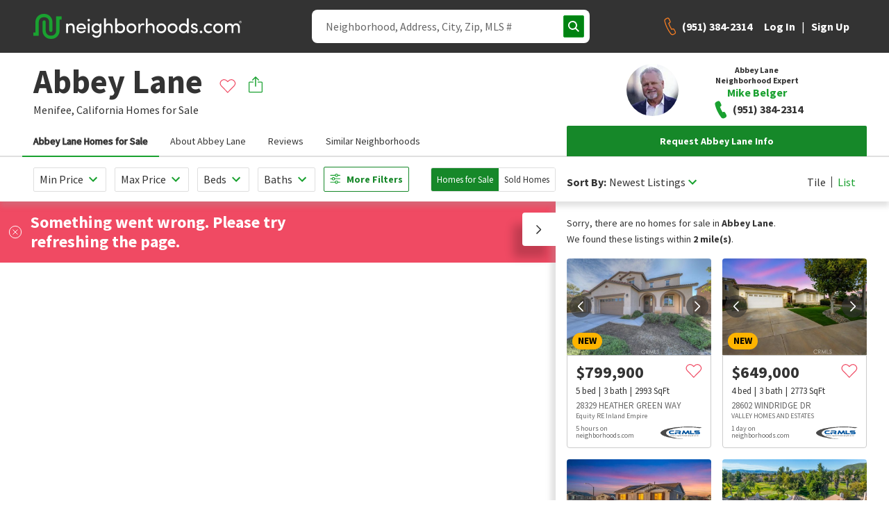

--- FILE ---
content_type: text/html; charset=utf-8
request_url: https://www.neighborhoods.com/abbey-lane-menifee-ca
body_size: 10407
content:
<!doctype html>
<html lang="en-us">

<head>
  <link rel="preload" href="/assets/locales_en.137730fe.chunk.js" as="script" />

  <link rel="preconnect" href="https://www.googletagmanager.com" />
  <link rel="dns-prefetch" href="https://www.googletagmanager.com" />

  <link rel="preconnect" href="https://accounts.google.com" />
  <link rel="dns-prefetch" href="https://accounts.google.com" />


  <link rel="preload" href="https://www.neighborhoods.com/assets/common.a79ad9f1.chunk.js" as="script" />

  <link rel="preload" href="https://www.neighborhoods.com/assets/facade-common.c05a65fe.chunk.js" as="script" />

  <link rel="preload" href="https://www.neighborhoods.com/assets/vendor.d6013de3.chunk.js" as="script" />

  <link rel="preload" href="https://www.neighborhoods.com/assets/lodash.699f18a5.chunk.js" as="script" />

  <link rel="preload" href="https://www.neighborhoods.com/assets/analytics.c5dbaaab.chunk.js" as="script" />

  <link rel="preload" href="https://www.neighborhoods.com/assets/react.32b48aee.chunk.js" as="script" />

  <link rel="preload" href="https://www.neighborhoods.com/assets/redux.6c66ad0d.chunk.js" as="script" />

  <link rel="preload" href="https://www.neighborhoods.com/assets/reporting.ed1773eb.chunk.js" as="script" />

  <link rel="preload" href="https://www.neighborhoods.com/assets/runtime~analytics.62959fc0.js" as="script" />

  <link rel="preload" href="https://www.neighborhoods.com/assets/runtime~app.0d880328.js" as="script" />

  <link rel="preload" href="https://www.neighborhoods.com/assets/runtime~reporting.2ccec62b.js" as="script" />

  <link rel="preload" href="https://www.neighborhoods.com/assets/app.0c728815.chunk.js" as="script" />


  <link rel="preload" href="https://www.neighborhoods.com/assets/neighborhood_index.0817156c.chunk.js" as="script" />


    <meta charSet="utf-8" />
<meta name="viewport" content="width=device-width, initial-scale=1" />
<meta name="theme-color" content="#1aa130" />

<title data-rh="true">Abbey Lane - Menifee, CA Homes for Sale &amp; Real Estate | neighborhoods.com</title>
<meta data-rh="true" name="og:title" content="Abbey Lane - Menifee, CA Homes for Sale &amp; Real Estate | neighborhoods.com"/><meta data-rh="true" name="twitter:title" content="Abbey Lane - Menifee, CA Homes for Sale &amp; Real Estate | neighborhoods.com"/><meta data-rh="true" name="description" content="Abbey Lane is a neighborhood in Menifee, California. View homes for sale, photos, maps, school ratings and more at neighborhoods.com."/><meta data-rh="true" name="og:description" content="Abbey Lane is a neighborhood in Menifee, California. View homes for sale, photos, maps, school ratings and more at neighborhoods.com."/><meta data-rh="true" name="twitter:description" content="Abbey Lane is a neighborhood in Menifee, California. View homes for sale, photos, maps, school ratings and more at neighborhoods.com."/><meta data-rh="true" name="robots" content="all"/>
<link data-rh="true" rel="canonical" href="https://www.neighborhoods.com/abbey-lane-menifee-ca"/>

<link rel="apple-touch-icon" href="/apple-icon-180x180.png" />
<link rel="icon" type="image/png" href="/favicon-96x96.png" />
<link rel="icon" type="image/png" href="/android-icon-192x192.png" />
<link rel="shortcut icon" type="image/x-icon" href="/favicon-32x32.ico" />
<link rel="icon" type="image/x-icon" href="/favicon-32x32.ico" />
<link rel="manifest" href="/webmanifest.json" crossorigin="use-credentials" />

      <script type="text/javascript">
  function buildWindowError(event) {
    return {
      name: 'WindowError',
      message: event.error ? event.error.message : event.message,
      stack: event.error ? event.error.stack : null,
      originalType: event.error ? event.error.name : event.type ? event.type : 'Unknown',
      file: event.filename,
      isTrusted: event.isTrusted,
      domain: 'appClient',
      level: 'warning',
      userAgent: window.navigator.userAgent,
      url: window.location.toString(),
    };
  }

  window.errorFilterHandlers = [];

  window.addErrorFilterHandler = function (fn) {
    window.errorFilterHandlers.push(fn);
  }

  window.addEventListener('error', function(event) {
    const error = event.error ? event.error : new Error(event.message);
    var shouldIgnoreError = window.errorFilterHandlers.some((check) => check(error));

    if (shouldIgnoreError) {
      return;
    }

    let logReq = new XMLHttpRequest();
    logReq.open('POST', 'https://www.neighborhoods.com/facade/api/log', true);
    logReq.setRequestHeader('Content-type', 'application/json');
    logReq.send(JSON.stringify([buildWindowError(event)]));
  });
</script>

        <script>
  window.__ENVIRONMENT = {"baseUrl":"https://www.neighborhoods.com","serverApiReferer":"neighborhoods.com","serverUserAgent":"nhds-ssr","production":true,"metricsEnabled":true,"metricsServerPort":"3003","serverPort":"3000","baseImageUrl":"https://static.neighborhoods.com","baseVideoUrl":"https://video.neighborhoods.com","serviceUrl":"https://www.neighborhoods.com/api","geolocationServiceUrl":"https://lietlua1w6.execute-api.us-east-1.amazonaws.com/prod","gtmId":"GTM-KFP8N9","gtmAuth":"GT24UWf3Zu0We35mnkKujg","gtmPreview":"env-1","facebookAppId":"1088970784520670","datadogEnabled":false,"greenhouseServiceUrl":"https://api.greenhouse.io","leadQualificationServiceUrl":"https://restapi.leadqualification.neighborhoods.com","agentBusBenchGoogleSheetsUrl":"https://script.google.com/macros/s/AKfycbz-VC4dVjI1rVzIhOsdiEcK5TbVIDYTu657GjBT3Pni_kFQMtE2tjKbny8Kg2In6VMlsg/exec","agentBusBenchServiceUrl":"https://api.prod-agent-bios.nhds.tech/v1/graphql","busBenchLeadServiceUrl":"https://leads.api.neighborhoods.com/nhds-bb-lead","recaptchaSiteKey":"6Ldzch8sAAAAAJA4ACbI9n-ADKkn_i7w3jKc88ft"};
</script>

          
  <link href="https://www.neighborhoods.com/assets/common.dddd98ac.chunk.css" media="screen, projection" rel="stylesheet" type="text/css" />

  <link href="https://www.neighborhoods.com/assets/vendor.122f36a1.chunk.css" media="screen, projection" rel="stylesheet" type="text/css" />

  <link href="https://www.neighborhoods.com/assets/app.1b639a6e.chunk.css" media="screen, projection" rel="stylesheet" type="text/css" />

  <link href="https://www.neighborhoods.com/assets/app.1b639a6e.chunk.css" media="screen, projection" rel="stylesheet" type="text/css" />


  <link href="https://www.neighborhoods.com/assets/neighborhood_index.42b50011.chunk.css" media="screen, projection" rel="stylesheet" type="text/css" />


              <!-- Google Tag Manager -->
  <script>
    (function (w, d, s, l, i) {
      w[l] = w[l] || []; w[l].push({
        'gtm.start':
          new Date().getTime(), event: 'gtm.js'
      }); var f = d.getElementsByTagName(s)[0],
        j = d.createElement(s), dl = l != 'dataLayer' ? '&l=' + l : ''; j.async = true;
      j.src = (false)
          ? 'https://www.googletagmanager.com/gtm.js?id=' + i + dl + '&gtm_preview=env-1&gtm_auth=GT24UWf3Zu0We35mnkKujg'
          : 'https://www.googletagmanager.com/gtm.js?id=' + i + dl;
      f.parentNode.insertBefore(j, f);
    })(window, document, 'script', 'dataLayer', 'GTM-KFP8N9');
  </script>
  <!-- End Google Tag Manager -->
  
  <!-- Google Tag Manager 24Mar2023-->
<script>(function(w,d,s,l,i){w[l]=w[l]||[];w[l].push({'gtm.start':
new Date().getTime(),event:'gtm.js'});var f=d.getElementsByTagName(s)[0],
j=d.createElement(s),dl=l!='dataLayer'?'&l='+l:'';j.async=true;j.src=
'https://www.googletagmanager.com/gtm.js?id='+i+dl;f.parentNode.insertBefore(j,f);
})(window,document,'script','dataLayer','GTM-T2RRXDJ');</script>
<!-- End Google Tag Manager -->

              

                <!-- Start of ReCaptcha Embed Code -->
<script src= https://www.google.com/recaptcha/enterprise.js?render=6Ldzch8sAAAAAJA4ACbI9n-ADKkn_i7w3jKc88ft></script>
<!-- End of ReCaptcha Embed Code -->


                <link href="https://fonts.googleapis.com/css?family=Source+Sans+Pro:400,600,700&display=swap"
                  rel="stylesheet">
                <script>
                  window.INITIAL_STATE = {"agent":{"activeAgentId":"","activeAgentPhoneNumber":"","agentData":{}},"auth":{"viewState":5,"isAuthenticationInitialized":false},"user":{"isAuthenticated":false,"newsletterSubmitted":false,"hasExpired":false},"chat":{"isLoaded":false},"cms":{},"areas":{"abbey-lane-menifee-ca":{"active_listings":0,"area_details_name":"Abbey Lane","area_id":135899,"audience_visibility":[0,100,200,300],"bounding_box":{"bottom_right":{"latitude":33.665952060038,"longitude":-117.15842172503},"top_left":{"latitude":33.668736882585,"longitude":-117.16251343489}},"category":"community","center":{"latitude":33.66734350445261,"longitude":-117.16046470437924},"city":"Menifee","descriptions":{"amenities":{"locked":false,"text":"This community has numerous amenities available for residents to enjoy."},"homes":{"locked":false,"text":"This neighborhood is perfect for those seeking single-family homes. The community's homes were mostly developed around 2003, but newer construction homes were built as recently as 2004. In general, homes in Abbey Lane are about $220,000 – $455,000 and sit on quarter-acre lots with four bedrooms and three bathrooms. The most common types of parking are garage and driveway."},"listings":{"locked":false,"text":"Currently, 0 home is listed for sale. Currently listed at $0 for approximately 22 days, this property is about $0 per square foot."},"overview":{"locked":false,"text":"Abbey Lane is a neighborhood in \u003ca href=\"ca/menifee\"\u003eMenifee\u003c/a\u003e, California. Abbey Lane mostly features large homes that are competitively priced. This is a well-established community that dates back to 2003, and construction was completed around 2004."},"sales":{"locked":false,"text":"Homes in Abbey Lane are on the market for an average of 50 days and are typically purchased at or above asking price. Property taxes hover around $6,095 per year, and homeowners' association fees are approximately $27. On average, homes here are $164 per square foot and typically list for around $380,000."},"schools":{"locked":false,"text":"The education options in Abbey Lane include Bell."}},"featured_rank":0,"galleries":[],"home_model_types":[],"housing":{"age":{"high":2004,"low":2003},"baths":{"high":3,"low":2},"beds":{"high":5,"low":4},"lot_sizes":{"high":0,"low":0,"avg":0},"sq_ft":{"high":2904,"low":1883,"avg":2294,"median":2187},"type":["attached single","detached single"]},"id":"1482258090670185413419","images":[],"last_edited_by":"Mary Sweeney","locals":{"dislike":null,"like":null},"name":"Abbey Lane","photos":[],"polygon_accuracy":10,"polygons":[[{"lat":33.665952060038,"lng":-117.16251343489},{"lat":33.668736882585,"lng":-117.16248393059},{"lat":33.668735766442,"lng":-117.15842172503},{"lat":33.665952060038,"lng":-117.15843915939},{"lat":33.665952060038,"lng":-117.16251343489}]],"prices":{"active_prices":{"high":0,"low":0,"avg":0,"median":0,"label":null},"association_prices":[{"high":"20","low":"20","avg":"20","median":"20","frequency":"Monthly"},{"high":"30","low":"0","avg":"20.8333","median":"22.5","frequency":null}],"avg_price_per_sq_ft":0,"avg_sold_price_per_sq_ft":253.61,"sold_prices":{"high":715000,"low":499000,"avg":573211,"median":555000,"label":null}},"refIds":["4dc8f7a907ba8e991972276dc1a6820b4aca4946"],"schools":"{\"unknown_school\":[\"49d1390049fd819a869ab367c8607aca98e71e5c\",\"5c3c0269037ac318f9420f9ce9184590cfcb678e\",\"6879204f894b95f43447ea28642c09f3dc4bd20e\",\"6b177822310546e2ad0ac59d7dc272d9248a419a\",\"9b34a91b5760fececaff0b81bb9b42adb22d8f03\",\"b1ab28f94731a279ad5958bdcf53ffb9628e3ae9\",\"b3445f499f1031ee6c4104aeb1c705b5171f883f\",\"e0b6cbbcb3861f5f7e9fb4d172646fb28d1bda6d\"]}","sold_listings":9,"state":"California","state_short":"CA","status":"active","territory":"","type":"subdivision","updated_at":"2022-11-29 09:28:16.493279","uri":"abbey-lane-menifee-ca","zip_code":"92584","areaId":"4dc8f7a907ba8e991972276dc1a6820b4aca4946"}},"neighborhoodReviews":{"abbey-lane-menifee-ca":[]},"nearbySchools":{},"schoolSummaries":{},"areaSimilar":{},"filterablePropertiesData":{"properties":{"hash":"","list":[]},"isLoading":false,"filters":{},"sorts":[{"name":"recommended","direction":"dsc"}]},"filterableMapData":{"main":{"nearbyAreas":{"hash":"","list":[]},"additionalData":{"areaRatings":{}}}},"mapControlStates":{"main":{"boundingBox":null,"center":null,"zoomLevel":null,"viewAllHomes":false,"viewHomesByRadius":false,"showNearbyAreas":false}},"matchMedia":{"xsmall":true,"small":false,"medium":false,"large":false,"xlarge":false,"xxlarge":false},"search":{"loading":false,"error":false,"results":[]},"walkscore":{},"header":{"isDrawerMenuOpen":false,"pageView":null,"isSticky":false},"mlsData":{"currentMlsCodes":[],"mlsData":{}},"properties":{"isModalOpen":false,"modalPropertyId":0},"propertyCommunities":{},"propertyPhotos":{},"similarProperties":{},"areaNeighborhoods":{},"popularCities":{},"stateCities":{},"schools":{},"propertyAreas":{},"subscriptions":{"subscriptionsDetails":[],"subscribeHash":{},"pendingFavorite":null},"amenities":{"activeCategory":"","amenities":[]},"sellHomeArticles":{"articles":[]},"bodyScroll":{"shouldPreventScroll":false},"blog":{"articles":{},"articleSets":{},"relatedArticleSets":{}}};
                  window.SERVER_ROUTE_FOUND = true;
                  window.SERVER_ERROR = false;
                </script>

</head>

<body itemscope={true} itemtype="http://schema.org/WebPage">
  <!-- Google Tag Manager (noscript) 24Mar2023-->
  <noscript><iframe src="https://www.googletagmanager.com/ns.html?id=GTM-T2RRXDJ" height="0" width="0"
      style="display:none;visibility:hidden"></iframe></noscript>
  <!-- End Google Tag Manager (noscript) -->
  <!-- start app render -->


<div id="root"><div class="app-container"><header data-analytics-mod="Header" data-analytics-pos="Header" class="page-header-component"><div class="header-section logo-section"><a class="logo-home-link" href="/"><img class="hidden" src="https://static.neighborhoods.com/neighborhoods-default-logo.png" alt="Neighborhoods.com"/><svg xmlns="http://www.w3.org/2000/svg" viewBox="0 0 1193.95 142.77" height="auto" width="100%"><g><path fill="#1aa130" d="M130.63 14.08v83a27.16 27.16 0 01-27.19 27.2H98.1a27.16 27.16 0 01-27.2-27.2V44.67a8.9 8.9 0 00-8.74-7.77h-1a8.89 8.89 0 00-8.66 7.77v51.94a46.43 46.43 0 0046.13 46.14h5.34a46.43 46.43 0 0046.09-46.14V33.02h11.65V14.08z"></path><path fill="#1aa130" d="M63.62 18.94a27.15 27.15 0 0127.19 27.19v47.59c0 4.86 3.89 9.23 8.74 9.23h1c4.86 0 8.74-3.89 8.74-9.23V46.13A46.42 46.42 0 0063.13 0h-5.34a46.43 46.43 0 00-46.14 46.13v59.73H0v18.94h31.08V46.13a27.15 27.15 0 0127.19-27.19z"></path><path fill="currentColor" d="M198.73 109.06h-10.47V55.32h10.47v8.06c3.22-6.45 10.93-9.21 16.8-9.21 13.35 0 20.72 8.75 20.72 23.82v31.07h-10.48V78.68c0-9-4.49-14.27-11.85-14.27-7.59 0-15.19 4.26-15.19 15.65zM301.13 86.16H257.5c1.27 9 8.29 14.62 17.38 14.62 6.44 0 12.43-3 15.42-8.29 2.76 1.15 6.1 2.3 9 3.45-4.61 9.44-14.39 14.27-24.75 14.27-15.3 0-27.5-11.16-27.5-28.19s12.2-27.85 27.5-27.85 26.7 10.82 26.7 27.85c-.01 1.26-.01 2.99-.12 4.14zm-10.25-8.17c-1.26-8.98-7.71-14.38-16.38-14.38-8.86 0-15.76 5.4-17 14.38zM317.39 28.74c4 0 7.25 2.87 7.25 6.79s-3.23 6.79-7.25 6.79a6.8 6.8 0 110-13.58zm5.18 26.58h-10.36v53.74h10.36zM360.87 125.98c11.62 0 19.1-6.56 19.1-24.4 0-.46-.12-.8-.12-1.26-3.22 6.33-11.39 9.89-18.87 9.89-14.73 0-27.27-10.82-27.27-27.85s12.54-28.19 27.27-28.19c7.48 0 15.3 3.34 18.87 9.55v-8.4h10.36v45.57c0 25.32-11.62 35-29.34 35a27.3 27.3 0 01-24.28-14.5c1.38-.58 7.36-3.92 8.74-4.61a17.79 17.79 0 0015.54 9.2zm1-61.57c-9.66 0-17.49 7.37-17.49 17.84 0 10.93 7.83 17.72 17.49 17.72 8.63 0 17.84-6.33 17.84-17.72s-8.21-17.84-17.81-17.84zM415.41 109.06h-10.47v-83h10.47v37.32c3.22-6.45 11.85-9.21 17.72-9.21 13.46 0 21.87 8.75 21.75 23.82v31.07h-10.47V78.68c0-8.86-5.29-14.27-12.66-14.27s-16.34 4.14-16.34 15.65zM479.5 109.06h-10.46v-83h10.46v37.32c3.57-6.1 11.05-9.21 18.87-9.21 14.85 0 27.16 10.82 27.16 28s-12.53 28.04-27.26 28.04c-7.49 0-15.19-3.33-18.76-9.43zm18-9.09c9.67 0 17.38-7.36 17.38-18s-7.75-17.56-17.38-17.56c-8.63 0-17.83 6.1-17.83 17.61s8.24 17.95 17.83 17.95zM533.78 82.02c0-17 12.77-27.85 28.08-27.85s28.19 10.82 28.19 27.85-12.89 28.19-28.19 28.19-28.08-11.16-28.08-28.19zm45.8 0c0-10.82-8.06-17.61-17.72-17.61s-17.72 6.79-17.72 17.61 8.05 18.07 17.72 18.07 17.72-7.14 17.72-18.07zM612.05 109.06h-10.47V55.32h10.47V67.4c2.77-9.43 8-13.23 15-13.23 3.8 0 7.83 1 9.32 2.07l-1.6 9.78a18.74 18.74 0 00-8-1.84c-10.36 0-14.73 11.05-14.73 25.32zM655.11 109.06h-10.47v-83h10.47v37.32c3.23-6.45 11.86-9.21 17.72-9.21 13.47 0 21.87 8.75 21.75 23.82v31.07h-10.47V78.68c0-8.86-5.29-14.27-12.66-14.27s-16.34 4.14-16.34 15.65zM705.23 82.02c0-17 12.77-27.85 28.08-27.85s28.19 10.82 28.19 27.85-12.89 28.19-28.19 28.19-28.08-11.16-28.08-28.19zm45.8 0c0-10.82-8.06-17.61-17.72-17.61s-17.72 6.79-17.72 17.61 8 18.07 17.72 18.07 17.72-7.14 17.72-18.07zM769.69 82.02c0-17 12.77-27.85 28.08-27.85s28.19 10.82 28.19 27.85-12.89 28.19-28.19 28.19-28.08-11.16-28.08-28.19zm45.8 0c0-10.82-8.06-17.61-17.72-17.61s-17.72 6.79-17.72 17.61 8.05 18.07 17.72 18.07 17.73-7.14 17.73-18.07zM880.17 100.78c-3.56 6.1-11.39 9.43-18.87 9.43-14.73 0-27.16-11-27.16-28.08s12.31-28 27-28c8 0 15.43 3.11 19 9.21V26.09h10.47v83h-10.44zm-17.95-36.37c-9.67 0-17.37 6.91-17.37 17.61s7.7 18 17.37 18c9.44 0 17.84-6.56 17.84-18s-9.21-17.61-17.84-17.61zM903.73 67.86c.8-7.82 9.09-13.69 18.64-13.69 9.09 0 17.72 4.26 18.64 15.19h-10c-.57-4-4.26-6.1-8.4-6.1-3.91 0-7.25 2-8.06 4.83a5.92 5.92 0 00.12 4.26c1 2.19 3.57 3.34 6.33 4.15l7.94 2c11.16 2.76 13.92 9.55 13.92 15.65 0 10-9.66 16.11-20.83 16.11-9.66 0-19.67-6.21-20-17.26h9.55a8.34 8.34 0 004.37 6.1 14.24 14.24 0 008.52 1.84c4.83-.34 8.06-3.11 8.17-7s-3.22-5.87-7.13-6.79l-7.37-1.72c-9.81-2.72-15.33-7.67-14.41-17.57zM960.96 95.83a7.37 7.37 0 017.6 7.25c0 4.14-3.46 7.13-7.6 7.13a7.24 7.24 0 01-7.48-7.13 7.34 7.34 0 017.48-7.25zM1005.29 54.17A27.85 27.85 0 011026 62.8l-7.94 6.67a18 18 0 00-12.77-5.06c-9.67 0-18.07 6.79-18.07 17.61a18.06 18.06 0 0030.84 12.77l8 6.68a28 28 0 01-20.82 8.74c-15.31 0-28.43-11.16-28.43-28.19s13.17-27.85 28.48-27.85zM1031.14 82.02c0-17 12.77-27.85 28.08-27.85s28.19 10.82 28.19 27.85-12.91 28.19-28.19 28.19-28.08-11.16-28.08-28.19zm45.8 0c0-10.82-8-17.61-17.72-17.61s-17.72 6.79-17.72 17.61 8 18.07 17.72 18.07 17.72-7.14 17.72-18.07zM1146.5 80.06v29H1136V78.61c0-8.87-4.6-14.16-11.62-14.16-7.48 0-15 4.37-15 15.65v29h-10.47V55.32h10.47v8.06c2.88-6 10.48-8.64 14.85-9a24.38 24.38 0 015.86.34c6.79 1 11.51 4.61 14 10.48 4.94-9.55 13.34-11 18.64-11 13.46 0 20.71 8.75 20.71 23.82v31.07h-10.47V78.68c0-8.86-4.6-14.27-12.31-14.27-8.78-.11-14.16 6.68-14.16 15.65zM1186.94 39.03a7 7 0 11-7 7 7 7 0 017-7zm0 12.77a5.77 5.77 0 10-5.77-5.76 5.73 5.73 0 005.77 5.76zm1.08-4.75a2.11 2.11 0 001.54-2.18 2.19 2.19 0 00-2.28-2.29h-2.78v7h1.38v-2.43h.46l1.76 2.42h1.68zm-.74-3.13a.94.94 0 010 1.88h-1.32v-1.88z"></path></g></svg></a></div><div class="header-section right-section"><div class="page-links-section"><ul class="page-links-list"><li class="link-item sell"><a class="link" href="/sell-my-house">Sell</a></li></ul></div><div class="search-toggle-section"><button type="button" class="btn btn-functional btn-md search-toggle-btn" data-testing="mui-button-search-toggle-btn"><span class="btn-children"></span></button></div><div class="hamburger-cta-section"><button type="button" class="btn btn-functional btn-md hamburger-menu-btn" data-testing="mui-button-hamburger-menu-btn"><span class="btn-children"></span></button><div class="drawer-menu-container"><div class="mask"></div><aside class="drawer drawer-menu right"><div class="drawer-menu-header"><p class="heading">Menu</p></div><div class="drawer-menu-list top"><div class="auth-links"><ul class="auth-links-list"><li class="link-item general"><button type="button" class="auth-links_button">Log In</button></li><li class="link-item general"><button type="button" class="auth-links_button">Sign Up</button></li></ul><div class="link-divider"></div><ul class="auth-links-list"><li class="link-item sell"><a class="link" href="/sell-my-house">Sell</a></li></ul></div></div></aside></div></div></div></header><div class="page-content"><div class="neighborhood-content" data-analytics-pos="NeighborhoodPageMain"><section class="page-section title-section full-width" id="title-section" data-analytics-pos="TitleSection"><div class="title-image-container"></div><div class="title-left"><div class="breadcrumbs-section top"><ul class="breadcrumbs left-aligned" data-analytics-mod="Breadcrumbs"><li class="breadcrumbs-item white-text"><a class="breadcrumb-link" href="/">Home</a></li><li class="breadcrumbs-item white-text"><a class="breadcrumb-link" href="/ca/menifee">Menifee</a></li><li class="breadcrumbs-item active white-text"><span class="breadcrumb-active">Abbey Lane</span></li></ul></div><div class="page-title white-text" data-analytics-mod="PageTitle"><h1 class="page-title-heading h2">Abbey Lane</h1><p class="page-title-sub-heading"><a href="/ca/menifee">Menifee<!-- -->,</a> <a href="/ca">California</a> <!-- -->Homes for Sale</p></div><div class="share-save"><div class="cta-item save"><button type="button" data-testing="mui-button-save-item" data-analytics-el="Save area" data-analytics-extras="{&quot;item_name&quot;:&quot;Abbey Lane&quot;,&quot;item_id&quot;:&quot;1482258090670185413419&quot;,&quot;item_type&quot;:&quot;area&quot;}" class="cta-save btn-reset"></button></div><div class="cta-item share"><div class="menu-component cta-share" data-analytics-mod="Menu"></div></div></div></div></section><div class="contact-bar"><div class="cta-item save"><button type="button" data-testing="mui-button-save-item" data-analytics-el="Save area" data-analytics-extras="{&quot;item_name&quot;:&quot;Abbey Lane&quot;,&quot;item_id&quot;:&quot;1482258090670185413419&quot;,&quot;item_type&quot;:&quot;area&quot;}" class="cta-save btn-reset"></button></div><div class="cta-item share"><div class="menu-component cta-share" data-analytics-mod="Menu"></div></div><div class="cta-item call"><div class="cta-set"><a href="tel:+1(888) 897-9225" class="cta call-link"><span class="cta-call-copy">+1(888) 897-9225</span></a></div></div></div><div class="page-section-navigation large-gutter sticky"><div class="page-section-navigation_navlist"><nav class="anchor-nav" data-analytics-mod="AnchorNavList"><button type="button" data-target="homes-for-sale-section" class="nav-item active">Abbey Lane Homes for Sale</button><button type="button" data-target="about-section" class="nav-item">About Abbey Lane</button><button type="button" data-target="reviews-section" class="nav-item">Reviews</button></nav></div><div class="page-section-navigation_utilities"><div class="request-info-container"><div class="menu-component menu-lead-form-container" data-analytics-mod="Menu"><button type="button" class="btn btn-primary btn-md btn-fullWidth" data-testing="mui-button-menu-lead-form-btn"><span class="btn-children">Request Info</span></button></div></div></div></div><div class="scroll-ref"></div><section class="page-section area-properties-list-section full-width" id="homes-for-sale-section" data-analytics-pos="PropertiesListSection"></section><div id="right-rail-container" class="container"><div id="about-section" class="about-section"><section class="page-section overview-section container standard-gutter" id="overview-section" data-analytics-pos="OverviewSection"><div class="area-overview" data-analytics-mod="Overview"><div class="header"><h2 class="h3">About Abbey Lane</h2></div><div class="description">Abbey Lane is a neighborhood in <a href="ca/menifee">Menifee</a>, California. Abbey Lane mostly features large homes that are competitively priced. This is a well-established community that dates back to 2003, and construction was completed around 2004.</div><h2 class="h3">Quick Facts</h2><div class="data-overview"><p><strong>Closed Prices<!-- -->: </strong>$499,000 to $715,000</p><p><strong>Median Sale Price<!-- -->: </strong>$555,000</p><p><strong>Association Fee Ranges<!-- -->: </strong><span>$20/mo<!-- -->, </span><span>$0 to $30</span></p><p><strong>Type<!-- -->: </strong>Attached Home (Condo, Townhouse, Loft, etc.), Single-Family Home</p><p><strong>Age<!-- -->: </strong>2003 to 2004</p><p><strong>Sq. Ft.<!-- -->: </strong><span>1883  to 2904 </span><span>Sq. Ft.</span></p><p><strong>Bedrooms<!-- -->: </strong><span>4  to 5 </span><span class="text-lowercase">Bedrooms</span></p><p><strong>Bathrooms<!-- -->: </strong><span>2  to 3 </span><span class="text-lowercase">Bathrooms</span></p></div></div></section></div></div><section class="page-section schedule-tour-section container standard-gutter" id="schedule-tour-section" data-analytics-pos="ScheduleTourSection"><div id="intersection-observer-schedule-tour-container"></div></section><section class="page-section review-section container standard-gutter" id="reviews-section"><div class="neighborhood-reviews-component"><div class="header" id="reviews-display-scroll-target"><h2 class="h3">Neighborhood Reviews</h2><span>0 Reviews</span></div><div class="reviews"></div></div><div id="intersection-observer-area-review-form-container"></div></section><section class="page-section sell-your-home-ad-section container standard-gutter"><div id="intersection-observer-sell-your-home-ad-container"></div></section><section class="page-section newsletter-panel container standard-gutter"><div id="intersection-observer-newsletter-display-container"></div></section><div class="fixed-contact-section-container z-index-400"><div class="fixed-contact-section-container_heading"><span class="translation">Our Abbey Lane real estate expert specializes in helping <br class="br"> buyers and sellers in this neighborhood.</span></div><div class="fixed-contact-section-container_options"><div><div class="menu-component menu-lead-form-container" data-analytics-mod="Menu"><button type="button" class="btn btn-primary btn-md btn-fullWidth" data-testing="mui-button-menu-lead-form-btn"><span class="btn-children">Message Agent</span></button></div></div></div></div></div></div><footer class="footer-container" data-analytics-mod="Footer"><section class="footer-top footer-top" data-analytics-pos="FooterTop"><div class="footer-top-inner"><div class="cms-links-container"><div class="cms-links-inner-container"><div id="footer-nav-links" class="accordion-component cms-links-accordion" data-analytics-mod="Accordion"><div id="footer-nav-links" class="accordion-component"><div class="accordion-item-container Company4 out exited"><h3 class="accordion-item-title"><button class="accordion-btn" aria-controls="Company4" aria-expanded="false" aria-disabled="false" data-testing="accordion-title-Company4">Company<span class="icon"></span></button></h3><div role="region" aria-labelledby="Company4" class="accordion-item-content" style="height:auto"><div><ul><li class="cms-link-item"><a href="/about/our-story">About Us</a></li><li class="cms-link-item"><a href="/careers">Careers</a></li><li class="cms-link-item"><a href="/customer-service/faq">FAQ</a></li><li class="cms-link-item"><a href="/customer-service/contact-us">Contact Us</a></li></ul></div></div></div><div class="accordion-item-container Agents2 out exited"><h3 class="accordion-item-title"><button class="accordion-btn" aria-controls="Agents2" aria-expanded="false" aria-disabled="false" data-testing="accordion-title-Agents2">Agents<span class="icon"></span></button></h3><div role="region" aria-labelledby="Agents2" class="accordion-item-content" style="height:auto"><div><ul><li class="cms-link-item"><a href="/agents">Partner with Us</a></li><li class="cms-link-item"><a href="/agents/broker-licensing">Broker Licensing</a></li></ul></div></div></div><div class="accordion-item-container Explore1 out exited"><h3 class="accordion-item-title"><button class="accordion-btn" aria-controls="Explore1" aria-expanded="false" aria-disabled="false" data-testing="accordion-title-Explore1">Explore<span class="icon"></span></button></h3><div role="region" aria-labelledby="Explore1" class="accordion-item-content" style="height:auto"><div><ul><li class="cms-link-item"><a href="/blog">Block Party Blog</a></li></ul></div></div></div></div></div></div></div><div class="social-links-container" data-analytics-pos="FooterSocial"><ul class="social-links"><li class="social-link"><a href="http://www.facebook.com/neighborhoodsus/" target="_blank" rel="noopener noreferrer" data-analytics-el="Facebook"></a></li><li class="social-link"><a href="http://www.twitter.com/neighborhoodsus" target="_blank" rel="noopener noreferrer" data-analytics-el="Twitter"></a></li><li class="social-link"><a href="http://www.instagram.com/neighborhoodsus/" target="_blank" rel="noopener noreferrer" data-analytics-el="Instagram"></a></li><li class="social-link"><a href="http://www.linkedin.com/company/neighborhoods-com-llc" target="_blank" rel="noopener noreferrer" data-analytics-el="LinkedIn"></a></li></ul></div></div></section><section class="state-links-section"><ul class="state-links"><li class="state-links_item"><a class="state-links_link" href="/az">Arizona</a></li><li class="state-links_item"><a class="state-links_link" href="/ca">California</a></li><li class="state-links_item"><a class="state-links_link" href="/co">Colorado</a></li><li class="state-links_item"><a class="state-links_link" href="/ct">Connecticut</a></li><li class="state-links_item"><a class="state-links_link" href="/de">Delaware</a></li><li class="state-links_item"><a class="state-links_link" href="/dc">District Of Columbia</a></li><li class="state-links_item"><a class="state-links_link" href="/fl">Florida</a></li><li class="state-links_item"><a class="state-links_link" href="/ga">Georgia</a></li><li class="state-links_item"><a class="state-links_link" href="/il">Illinois</a></li><li class="state-links_item"><a class="state-links_link" href="/in">Indiana</a></li><li class="state-links_item"><a class="state-links_link" href="/md">Maryland</a></li><li class="state-links_item"><a class="state-links_link" href="/ma">Massachusetts</a></li><li class="state-links_item"><a class="state-links_link" href="/mi">Michigan</a></li><li class="state-links_item"><a class="state-links_link" href="/nv">Nevada</a></li><li class="state-links_item"><a class="state-links_link" href="/nj">New Jersey</a></li><li class="state-links_item"><a class="state-links_link" href="/ny">New York</a></li><li class="state-links_item"><a class="state-links_link" href="/nc">North Carolina</a></li><li class="state-links_item"><a class="state-links_link" href="/pa">Pennsylvania</a></li><li class="state-links_item"><a class="state-links_link" href="/sc">South Carolina</a></li><li class="state-links_item"><a class="state-links_link" href="/tn">Tennessee</a></li><li class="state-links_item"><a class="state-links_link" href="/tx">Texas</a></li><li class="state-links_item"><a class="state-links_link" href="/va">Virginia</a></li><li class="state-links_item"><a class="state-links_link" href="/wa">Washington</a></li><li class="state-links_item"><a class="state-links_link" href="/wv">West Virginia</a></li><li class="state-links_item"><a class="state-links_link" href="/wi">Wisconsin</a></li></ul></section><section class="disclaimer-section"><div class="disclaimer-container"><div class="disclaimer-list"><div class="nhds-disclaimer"><div class="nhds-disclaimer-icon logo"></div><div class="disclaimer-text"><p>The information on this page is aggregated from third-party sources and presented as-is for your convenience. It has not been verified or approved by the developer or association. Neighborhoods.com™ does not guarantee the accuracy or completeness of information or assume any liability for its use. Neighborhoods.com™ is not affiliated with the builder, developer, or the association of any communities displayed on this website.</p></div></div></div><div class="brokerage-agent-info-container"><div class="brokerage-info"><p>Our real estate brokerages: Neighborhoods.com, Neighborhoods Home Source, Inc. CA BRE # 02003453 | (855) 744-2846</p></div><div class="partner-agent-info"><p>Neighborhoods.com and our partner agents are not affiliated with or sponsored by communities or their associations.</p></div></div></div></section><section class="footer-bottom" data-analytics-pos="FooterBottom"><div class="footer-bottom-inner"><div class="row-1"><div class="contact-ctas"><div class="cta-set white-text"><a href="tel:+1(888) 897-9225" class="cta call-link"><span class="cta-call-copy">Call</span></a></div></div></div><div class="row-2"><ul class="bottom-links"><li class="bottom-links-item"><a href="/legal/privacy-policy">Privacy Policy</a></li><li class="bottom-links-item"><a href="/legal/terms-of-use">Terms of Use</a></li><li class="bottom-links-item"><a href="/sitemap">Sitemap</a></li><li class="bottom-links-item"><a href="/sitemap-rentals">Rentals</a></li><li class="bottom-links-item"><a href="https://www.55places.com" target="_blank" rel="noopener noreferrer">55places.com</a></li></ul></div><div class="legal-and-top-container"><div class="legal-container"><span class="realtor-association-icon"></span><span class="equal-housing-icon"></span></div><button type="button" name="BackTop" title="Take me back to the top." class="take-top-btn" data-analytics-mod="BackToTop"><p class="take-top-btn-text">Take me back to the top.</p><span class="take-top-btn-icon"></span></button></div><div class="footer-disclaimer mobile"><p class="compliance-text"><span class="translation">Compliance Statements</br></span><span class="translation"><a href=https://drive.google.com/file/d/1lGLkSqzBuhlIfivC8BR0LgwlE6yYdTdq/view target="_blank">Texas Real Estate Commission information about brokerage services</a></br></span><span class="translation"><a href=https://www.trec.texas.gov/sites/default/files/pdf-forms/CN%201-4-1_1.pdf target="_blank">Texas Real Estate Commission Consumer Protection Notice</a></br></span><span class="translation">New York State Fair Housing Notice - Please <a href=https://dos.ny.gov/system/files/documents/2021/08/fairhousingnotice.pdf target="_blank">Click Here</a></br></span><span class="translation">Standardized Operating Procedure for Purchasers of Real Estate Pursuant to New York Real Property Law 442-H. - To View Please <a href=https://docs.google.com/file/d/10EWSDjnafbV0lMynjakjsyF15GckpPxeod3xbZHd5_o/view target="_blank">Click Here</a></span></p></div><div class="copyright-row"><p><span class="translation">Copyright &copy;2026 Neighborhoods.com All Rights Reserved</span></p></div></div></section></footer><div id="modal-portal-root"></div></div></div>

<!-- end app render -->

  <script src="https://www.neighborhoods.com/assets/common.a79ad9f1.chunk.js"></script>

  <script src="https://www.neighborhoods.com/assets/facade-common.c05a65fe.chunk.js"></script>

  <script src="https://www.neighborhoods.com/assets/vendor.d6013de3.chunk.js"></script>

  <script src="https://www.neighborhoods.com/assets/lodash.699f18a5.chunk.js"></script>

  <script src="https://www.neighborhoods.com/assets/analytics.c5dbaaab.chunk.js"></script>

  <script src="https://www.neighborhoods.com/assets/react.32b48aee.chunk.js"></script>

  <script src="https://www.neighborhoods.com/assets/redux.6c66ad0d.chunk.js"></script>

  <script src="https://www.neighborhoods.com/assets/reporting.ed1773eb.chunk.js"></script>

  <script src="https://www.neighborhoods.com/assets/runtime~analytics.62959fc0.js"></script>

  <script src="https://www.neighborhoods.com/assets/runtime~app.0d880328.js"></script>

  <script src="https://www.neighborhoods.com/assets/runtime~reporting.2ccec62b.js"></script>

  <script src="https://www.neighborhoods.com/assets/app.0c728815.chunk.js"></script>


  <script src="https://www.neighborhoods.com/assets/neighborhood_index.0817156c.chunk.js"></script>


  <!-- Start of HubSpot Embed Code -->

    <script type="text/javascript" id="hs-script-loader" async defer src="//js.hs-scripts.com/6811570.js"></script>
    
      <!-- End of HubSpot Embed Code -->

    <script>(function(){function c(){var b=a.contentDocument||a.contentWindow.document;if(b){var d=b.createElement('script');d.innerHTML="window.__CF$cv$params={r:'9c27bba32b6d34fc',t:'MTc2OTE3NTk0MQ=='};var a=document.createElement('script');a.src='/cdn-cgi/challenge-platform/scripts/jsd/main.js';document.getElementsByTagName('head')[0].appendChild(a);";b.getElementsByTagName('head')[0].appendChild(d)}}if(document.body){var a=document.createElement('iframe');a.height=1;a.width=1;a.style.position='absolute';a.style.top=0;a.style.left=0;a.style.border='none';a.style.visibility='hidden';document.body.appendChild(a);if('loading'!==document.readyState)c();else if(window.addEventListener)document.addEventListener('DOMContentLoaded',c);else{var e=document.onreadystatechange||function(){};document.onreadystatechange=function(b){e(b);'loading'!==document.readyState&&(document.onreadystatechange=e,c())}}}})();</script></body>

    </html>



--- FILE ---
content_type: text/html; charset=utf-8
request_url: https://www.google.com/recaptcha/enterprise/anchor?ar=1&k=6Ldzch8sAAAAAJA4ACbI9n-ADKkn_i7w3jKc88ft&co=aHR0cHM6Ly93d3cubmVpZ2hib3Job29kcy5jb206NDQz&hl=en&v=PoyoqOPhxBO7pBk68S4YbpHZ&size=invisible&anchor-ms=20000&execute-ms=30000&cb=pg8bfoylsl9k
body_size: 48694
content:
<!DOCTYPE HTML><html dir="ltr" lang="en"><head><meta http-equiv="Content-Type" content="text/html; charset=UTF-8">
<meta http-equiv="X-UA-Compatible" content="IE=edge">
<title>reCAPTCHA</title>
<style type="text/css">
/* cyrillic-ext */
@font-face {
  font-family: 'Roboto';
  font-style: normal;
  font-weight: 400;
  font-stretch: 100%;
  src: url(//fonts.gstatic.com/s/roboto/v48/KFO7CnqEu92Fr1ME7kSn66aGLdTylUAMa3GUBHMdazTgWw.woff2) format('woff2');
  unicode-range: U+0460-052F, U+1C80-1C8A, U+20B4, U+2DE0-2DFF, U+A640-A69F, U+FE2E-FE2F;
}
/* cyrillic */
@font-face {
  font-family: 'Roboto';
  font-style: normal;
  font-weight: 400;
  font-stretch: 100%;
  src: url(//fonts.gstatic.com/s/roboto/v48/KFO7CnqEu92Fr1ME7kSn66aGLdTylUAMa3iUBHMdazTgWw.woff2) format('woff2');
  unicode-range: U+0301, U+0400-045F, U+0490-0491, U+04B0-04B1, U+2116;
}
/* greek-ext */
@font-face {
  font-family: 'Roboto';
  font-style: normal;
  font-weight: 400;
  font-stretch: 100%;
  src: url(//fonts.gstatic.com/s/roboto/v48/KFO7CnqEu92Fr1ME7kSn66aGLdTylUAMa3CUBHMdazTgWw.woff2) format('woff2');
  unicode-range: U+1F00-1FFF;
}
/* greek */
@font-face {
  font-family: 'Roboto';
  font-style: normal;
  font-weight: 400;
  font-stretch: 100%;
  src: url(//fonts.gstatic.com/s/roboto/v48/KFO7CnqEu92Fr1ME7kSn66aGLdTylUAMa3-UBHMdazTgWw.woff2) format('woff2');
  unicode-range: U+0370-0377, U+037A-037F, U+0384-038A, U+038C, U+038E-03A1, U+03A3-03FF;
}
/* math */
@font-face {
  font-family: 'Roboto';
  font-style: normal;
  font-weight: 400;
  font-stretch: 100%;
  src: url(//fonts.gstatic.com/s/roboto/v48/KFO7CnqEu92Fr1ME7kSn66aGLdTylUAMawCUBHMdazTgWw.woff2) format('woff2');
  unicode-range: U+0302-0303, U+0305, U+0307-0308, U+0310, U+0312, U+0315, U+031A, U+0326-0327, U+032C, U+032F-0330, U+0332-0333, U+0338, U+033A, U+0346, U+034D, U+0391-03A1, U+03A3-03A9, U+03B1-03C9, U+03D1, U+03D5-03D6, U+03F0-03F1, U+03F4-03F5, U+2016-2017, U+2034-2038, U+203C, U+2040, U+2043, U+2047, U+2050, U+2057, U+205F, U+2070-2071, U+2074-208E, U+2090-209C, U+20D0-20DC, U+20E1, U+20E5-20EF, U+2100-2112, U+2114-2115, U+2117-2121, U+2123-214F, U+2190, U+2192, U+2194-21AE, U+21B0-21E5, U+21F1-21F2, U+21F4-2211, U+2213-2214, U+2216-22FF, U+2308-230B, U+2310, U+2319, U+231C-2321, U+2336-237A, U+237C, U+2395, U+239B-23B7, U+23D0, U+23DC-23E1, U+2474-2475, U+25AF, U+25B3, U+25B7, U+25BD, U+25C1, U+25CA, U+25CC, U+25FB, U+266D-266F, U+27C0-27FF, U+2900-2AFF, U+2B0E-2B11, U+2B30-2B4C, U+2BFE, U+3030, U+FF5B, U+FF5D, U+1D400-1D7FF, U+1EE00-1EEFF;
}
/* symbols */
@font-face {
  font-family: 'Roboto';
  font-style: normal;
  font-weight: 400;
  font-stretch: 100%;
  src: url(//fonts.gstatic.com/s/roboto/v48/KFO7CnqEu92Fr1ME7kSn66aGLdTylUAMaxKUBHMdazTgWw.woff2) format('woff2');
  unicode-range: U+0001-000C, U+000E-001F, U+007F-009F, U+20DD-20E0, U+20E2-20E4, U+2150-218F, U+2190, U+2192, U+2194-2199, U+21AF, U+21E6-21F0, U+21F3, U+2218-2219, U+2299, U+22C4-22C6, U+2300-243F, U+2440-244A, U+2460-24FF, U+25A0-27BF, U+2800-28FF, U+2921-2922, U+2981, U+29BF, U+29EB, U+2B00-2BFF, U+4DC0-4DFF, U+FFF9-FFFB, U+10140-1018E, U+10190-1019C, U+101A0, U+101D0-101FD, U+102E0-102FB, U+10E60-10E7E, U+1D2C0-1D2D3, U+1D2E0-1D37F, U+1F000-1F0FF, U+1F100-1F1AD, U+1F1E6-1F1FF, U+1F30D-1F30F, U+1F315, U+1F31C, U+1F31E, U+1F320-1F32C, U+1F336, U+1F378, U+1F37D, U+1F382, U+1F393-1F39F, U+1F3A7-1F3A8, U+1F3AC-1F3AF, U+1F3C2, U+1F3C4-1F3C6, U+1F3CA-1F3CE, U+1F3D4-1F3E0, U+1F3ED, U+1F3F1-1F3F3, U+1F3F5-1F3F7, U+1F408, U+1F415, U+1F41F, U+1F426, U+1F43F, U+1F441-1F442, U+1F444, U+1F446-1F449, U+1F44C-1F44E, U+1F453, U+1F46A, U+1F47D, U+1F4A3, U+1F4B0, U+1F4B3, U+1F4B9, U+1F4BB, U+1F4BF, U+1F4C8-1F4CB, U+1F4D6, U+1F4DA, U+1F4DF, U+1F4E3-1F4E6, U+1F4EA-1F4ED, U+1F4F7, U+1F4F9-1F4FB, U+1F4FD-1F4FE, U+1F503, U+1F507-1F50B, U+1F50D, U+1F512-1F513, U+1F53E-1F54A, U+1F54F-1F5FA, U+1F610, U+1F650-1F67F, U+1F687, U+1F68D, U+1F691, U+1F694, U+1F698, U+1F6AD, U+1F6B2, U+1F6B9-1F6BA, U+1F6BC, U+1F6C6-1F6CF, U+1F6D3-1F6D7, U+1F6E0-1F6EA, U+1F6F0-1F6F3, U+1F6F7-1F6FC, U+1F700-1F7FF, U+1F800-1F80B, U+1F810-1F847, U+1F850-1F859, U+1F860-1F887, U+1F890-1F8AD, U+1F8B0-1F8BB, U+1F8C0-1F8C1, U+1F900-1F90B, U+1F93B, U+1F946, U+1F984, U+1F996, U+1F9E9, U+1FA00-1FA6F, U+1FA70-1FA7C, U+1FA80-1FA89, U+1FA8F-1FAC6, U+1FACE-1FADC, U+1FADF-1FAE9, U+1FAF0-1FAF8, U+1FB00-1FBFF;
}
/* vietnamese */
@font-face {
  font-family: 'Roboto';
  font-style: normal;
  font-weight: 400;
  font-stretch: 100%;
  src: url(//fonts.gstatic.com/s/roboto/v48/KFO7CnqEu92Fr1ME7kSn66aGLdTylUAMa3OUBHMdazTgWw.woff2) format('woff2');
  unicode-range: U+0102-0103, U+0110-0111, U+0128-0129, U+0168-0169, U+01A0-01A1, U+01AF-01B0, U+0300-0301, U+0303-0304, U+0308-0309, U+0323, U+0329, U+1EA0-1EF9, U+20AB;
}
/* latin-ext */
@font-face {
  font-family: 'Roboto';
  font-style: normal;
  font-weight: 400;
  font-stretch: 100%;
  src: url(//fonts.gstatic.com/s/roboto/v48/KFO7CnqEu92Fr1ME7kSn66aGLdTylUAMa3KUBHMdazTgWw.woff2) format('woff2');
  unicode-range: U+0100-02BA, U+02BD-02C5, U+02C7-02CC, U+02CE-02D7, U+02DD-02FF, U+0304, U+0308, U+0329, U+1D00-1DBF, U+1E00-1E9F, U+1EF2-1EFF, U+2020, U+20A0-20AB, U+20AD-20C0, U+2113, U+2C60-2C7F, U+A720-A7FF;
}
/* latin */
@font-face {
  font-family: 'Roboto';
  font-style: normal;
  font-weight: 400;
  font-stretch: 100%;
  src: url(//fonts.gstatic.com/s/roboto/v48/KFO7CnqEu92Fr1ME7kSn66aGLdTylUAMa3yUBHMdazQ.woff2) format('woff2');
  unicode-range: U+0000-00FF, U+0131, U+0152-0153, U+02BB-02BC, U+02C6, U+02DA, U+02DC, U+0304, U+0308, U+0329, U+2000-206F, U+20AC, U+2122, U+2191, U+2193, U+2212, U+2215, U+FEFF, U+FFFD;
}
/* cyrillic-ext */
@font-face {
  font-family: 'Roboto';
  font-style: normal;
  font-weight: 500;
  font-stretch: 100%;
  src: url(//fonts.gstatic.com/s/roboto/v48/KFO7CnqEu92Fr1ME7kSn66aGLdTylUAMa3GUBHMdazTgWw.woff2) format('woff2');
  unicode-range: U+0460-052F, U+1C80-1C8A, U+20B4, U+2DE0-2DFF, U+A640-A69F, U+FE2E-FE2F;
}
/* cyrillic */
@font-face {
  font-family: 'Roboto';
  font-style: normal;
  font-weight: 500;
  font-stretch: 100%;
  src: url(//fonts.gstatic.com/s/roboto/v48/KFO7CnqEu92Fr1ME7kSn66aGLdTylUAMa3iUBHMdazTgWw.woff2) format('woff2');
  unicode-range: U+0301, U+0400-045F, U+0490-0491, U+04B0-04B1, U+2116;
}
/* greek-ext */
@font-face {
  font-family: 'Roboto';
  font-style: normal;
  font-weight: 500;
  font-stretch: 100%;
  src: url(//fonts.gstatic.com/s/roboto/v48/KFO7CnqEu92Fr1ME7kSn66aGLdTylUAMa3CUBHMdazTgWw.woff2) format('woff2');
  unicode-range: U+1F00-1FFF;
}
/* greek */
@font-face {
  font-family: 'Roboto';
  font-style: normal;
  font-weight: 500;
  font-stretch: 100%;
  src: url(//fonts.gstatic.com/s/roboto/v48/KFO7CnqEu92Fr1ME7kSn66aGLdTylUAMa3-UBHMdazTgWw.woff2) format('woff2');
  unicode-range: U+0370-0377, U+037A-037F, U+0384-038A, U+038C, U+038E-03A1, U+03A3-03FF;
}
/* math */
@font-face {
  font-family: 'Roboto';
  font-style: normal;
  font-weight: 500;
  font-stretch: 100%;
  src: url(//fonts.gstatic.com/s/roboto/v48/KFO7CnqEu92Fr1ME7kSn66aGLdTylUAMawCUBHMdazTgWw.woff2) format('woff2');
  unicode-range: U+0302-0303, U+0305, U+0307-0308, U+0310, U+0312, U+0315, U+031A, U+0326-0327, U+032C, U+032F-0330, U+0332-0333, U+0338, U+033A, U+0346, U+034D, U+0391-03A1, U+03A3-03A9, U+03B1-03C9, U+03D1, U+03D5-03D6, U+03F0-03F1, U+03F4-03F5, U+2016-2017, U+2034-2038, U+203C, U+2040, U+2043, U+2047, U+2050, U+2057, U+205F, U+2070-2071, U+2074-208E, U+2090-209C, U+20D0-20DC, U+20E1, U+20E5-20EF, U+2100-2112, U+2114-2115, U+2117-2121, U+2123-214F, U+2190, U+2192, U+2194-21AE, U+21B0-21E5, U+21F1-21F2, U+21F4-2211, U+2213-2214, U+2216-22FF, U+2308-230B, U+2310, U+2319, U+231C-2321, U+2336-237A, U+237C, U+2395, U+239B-23B7, U+23D0, U+23DC-23E1, U+2474-2475, U+25AF, U+25B3, U+25B7, U+25BD, U+25C1, U+25CA, U+25CC, U+25FB, U+266D-266F, U+27C0-27FF, U+2900-2AFF, U+2B0E-2B11, U+2B30-2B4C, U+2BFE, U+3030, U+FF5B, U+FF5D, U+1D400-1D7FF, U+1EE00-1EEFF;
}
/* symbols */
@font-face {
  font-family: 'Roboto';
  font-style: normal;
  font-weight: 500;
  font-stretch: 100%;
  src: url(//fonts.gstatic.com/s/roboto/v48/KFO7CnqEu92Fr1ME7kSn66aGLdTylUAMaxKUBHMdazTgWw.woff2) format('woff2');
  unicode-range: U+0001-000C, U+000E-001F, U+007F-009F, U+20DD-20E0, U+20E2-20E4, U+2150-218F, U+2190, U+2192, U+2194-2199, U+21AF, U+21E6-21F0, U+21F3, U+2218-2219, U+2299, U+22C4-22C6, U+2300-243F, U+2440-244A, U+2460-24FF, U+25A0-27BF, U+2800-28FF, U+2921-2922, U+2981, U+29BF, U+29EB, U+2B00-2BFF, U+4DC0-4DFF, U+FFF9-FFFB, U+10140-1018E, U+10190-1019C, U+101A0, U+101D0-101FD, U+102E0-102FB, U+10E60-10E7E, U+1D2C0-1D2D3, U+1D2E0-1D37F, U+1F000-1F0FF, U+1F100-1F1AD, U+1F1E6-1F1FF, U+1F30D-1F30F, U+1F315, U+1F31C, U+1F31E, U+1F320-1F32C, U+1F336, U+1F378, U+1F37D, U+1F382, U+1F393-1F39F, U+1F3A7-1F3A8, U+1F3AC-1F3AF, U+1F3C2, U+1F3C4-1F3C6, U+1F3CA-1F3CE, U+1F3D4-1F3E0, U+1F3ED, U+1F3F1-1F3F3, U+1F3F5-1F3F7, U+1F408, U+1F415, U+1F41F, U+1F426, U+1F43F, U+1F441-1F442, U+1F444, U+1F446-1F449, U+1F44C-1F44E, U+1F453, U+1F46A, U+1F47D, U+1F4A3, U+1F4B0, U+1F4B3, U+1F4B9, U+1F4BB, U+1F4BF, U+1F4C8-1F4CB, U+1F4D6, U+1F4DA, U+1F4DF, U+1F4E3-1F4E6, U+1F4EA-1F4ED, U+1F4F7, U+1F4F9-1F4FB, U+1F4FD-1F4FE, U+1F503, U+1F507-1F50B, U+1F50D, U+1F512-1F513, U+1F53E-1F54A, U+1F54F-1F5FA, U+1F610, U+1F650-1F67F, U+1F687, U+1F68D, U+1F691, U+1F694, U+1F698, U+1F6AD, U+1F6B2, U+1F6B9-1F6BA, U+1F6BC, U+1F6C6-1F6CF, U+1F6D3-1F6D7, U+1F6E0-1F6EA, U+1F6F0-1F6F3, U+1F6F7-1F6FC, U+1F700-1F7FF, U+1F800-1F80B, U+1F810-1F847, U+1F850-1F859, U+1F860-1F887, U+1F890-1F8AD, U+1F8B0-1F8BB, U+1F8C0-1F8C1, U+1F900-1F90B, U+1F93B, U+1F946, U+1F984, U+1F996, U+1F9E9, U+1FA00-1FA6F, U+1FA70-1FA7C, U+1FA80-1FA89, U+1FA8F-1FAC6, U+1FACE-1FADC, U+1FADF-1FAE9, U+1FAF0-1FAF8, U+1FB00-1FBFF;
}
/* vietnamese */
@font-face {
  font-family: 'Roboto';
  font-style: normal;
  font-weight: 500;
  font-stretch: 100%;
  src: url(//fonts.gstatic.com/s/roboto/v48/KFO7CnqEu92Fr1ME7kSn66aGLdTylUAMa3OUBHMdazTgWw.woff2) format('woff2');
  unicode-range: U+0102-0103, U+0110-0111, U+0128-0129, U+0168-0169, U+01A0-01A1, U+01AF-01B0, U+0300-0301, U+0303-0304, U+0308-0309, U+0323, U+0329, U+1EA0-1EF9, U+20AB;
}
/* latin-ext */
@font-face {
  font-family: 'Roboto';
  font-style: normal;
  font-weight: 500;
  font-stretch: 100%;
  src: url(//fonts.gstatic.com/s/roboto/v48/KFO7CnqEu92Fr1ME7kSn66aGLdTylUAMa3KUBHMdazTgWw.woff2) format('woff2');
  unicode-range: U+0100-02BA, U+02BD-02C5, U+02C7-02CC, U+02CE-02D7, U+02DD-02FF, U+0304, U+0308, U+0329, U+1D00-1DBF, U+1E00-1E9F, U+1EF2-1EFF, U+2020, U+20A0-20AB, U+20AD-20C0, U+2113, U+2C60-2C7F, U+A720-A7FF;
}
/* latin */
@font-face {
  font-family: 'Roboto';
  font-style: normal;
  font-weight: 500;
  font-stretch: 100%;
  src: url(//fonts.gstatic.com/s/roboto/v48/KFO7CnqEu92Fr1ME7kSn66aGLdTylUAMa3yUBHMdazQ.woff2) format('woff2');
  unicode-range: U+0000-00FF, U+0131, U+0152-0153, U+02BB-02BC, U+02C6, U+02DA, U+02DC, U+0304, U+0308, U+0329, U+2000-206F, U+20AC, U+2122, U+2191, U+2193, U+2212, U+2215, U+FEFF, U+FFFD;
}
/* cyrillic-ext */
@font-face {
  font-family: 'Roboto';
  font-style: normal;
  font-weight: 900;
  font-stretch: 100%;
  src: url(//fonts.gstatic.com/s/roboto/v48/KFO7CnqEu92Fr1ME7kSn66aGLdTylUAMa3GUBHMdazTgWw.woff2) format('woff2');
  unicode-range: U+0460-052F, U+1C80-1C8A, U+20B4, U+2DE0-2DFF, U+A640-A69F, U+FE2E-FE2F;
}
/* cyrillic */
@font-face {
  font-family: 'Roboto';
  font-style: normal;
  font-weight: 900;
  font-stretch: 100%;
  src: url(//fonts.gstatic.com/s/roboto/v48/KFO7CnqEu92Fr1ME7kSn66aGLdTylUAMa3iUBHMdazTgWw.woff2) format('woff2');
  unicode-range: U+0301, U+0400-045F, U+0490-0491, U+04B0-04B1, U+2116;
}
/* greek-ext */
@font-face {
  font-family: 'Roboto';
  font-style: normal;
  font-weight: 900;
  font-stretch: 100%;
  src: url(//fonts.gstatic.com/s/roboto/v48/KFO7CnqEu92Fr1ME7kSn66aGLdTylUAMa3CUBHMdazTgWw.woff2) format('woff2');
  unicode-range: U+1F00-1FFF;
}
/* greek */
@font-face {
  font-family: 'Roboto';
  font-style: normal;
  font-weight: 900;
  font-stretch: 100%;
  src: url(//fonts.gstatic.com/s/roboto/v48/KFO7CnqEu92Fr1ME7kSn66aGLdTylUAMa3-UBHMdazTgWw.woff2) format('woff2');
  unicode-range: U+0370-0377, U+037A-037F, U+0384-038A, U+038C, U+038E-03A1, U+03A3-03FF;
}
/* math */
@font-face {
  font-family: 'Roboto';
  font-style: normal;
  font-weight: 900;
  font-stretch: 100%;
  src: url(//fonts.gstatic.com/s/roboto/v48/KFO7CnqEu92Fr1ME7kSn66aGLdTylUAMawCUBHMdazTgWw.woff2) format('woff2');
  unicode-range: U+0302-0303, U+0305, U+0307-0308, U+0310, U+0312, U+0315, U+031A, U+0326-0327, U+032C, U+032F-0330, U+0332-0333, U+0338, U+033A, U+0346, U+034D, U+0391-03A1, U+03A3-03A9, U+03B1-03C9, U+03D1, U+03D5-03D6, U+03F0-03F1, U+03F4-03F5, U+2016-2017, U+2034-2038, U+203C, U+2040, U+2043, U+2047, U+2050, U+2057, U+205F, U+2070-2071, U+2074-208E, U+2090-209C, U+20D0-20DC, U+20E1, U+20E5-20EF, U+2100-2112, U+2114-2115, U+2117-2121, U+2123-214F, U+2190, U+2192, U+2194-21AE, U+21B0-21E5, U+21F1-21F2, U+21F4-2211, U+2213-2214, U+2216-22FF, U+2308-230B, U+2310, U+2319, U+231C-2321, U+2336-237A, U+237C, U+2395, U+239B-23B7, U+23D0, U+23DC-23E1, U+2474-2475, U+25AF, U+25B3, U+25B7, U+25BD, U+25C1, U+25CA, U+25CC, U+25FB, U+266D-266F, U+27C0-27FF, U+2900-2AFF, U+2B0E-2B11, U+2B30-2B4C, U+2BFE, U+3030, U+FF5B, U+FF5D, U+1D400-1D7FF, U+1EE00-1EEFF;
}
/* symbols */
@font-face {
  font-family: 'Roboto';
  font-style: normal;
  font-weight: 900;
  font-stretch: 100%;
  src: url(//fonts.gstatic.com/s/roboto/v48/KFO7CnqEu92Fr1ME7kSn66aGLdTylUAMaxKUBHMdazTgWw.woff2) format('woff2');
  unicode-range: U+0001-000C, U+000E-001F, U+007F-009F, U+20DD-20E0, U+20E2-20E4, U+2150-218F, U+2190, U+2192, U+2194-2199, U+21AF, U+21E6-21F0, U+21F3, U+2218-2219, U+2299, U+22C4-22C6, U+2300-243F, U+2440-244A, U+2460-24FF, U+25A0-27BF, U+2800-28FF, U+2921-2922, U+2981, U+29BF, U+29EB, U+2B00-2BFF, U+4DC0-4DFF, U+FFF9-FFFB, U+10140-1018E, U+10190-1019C, U+101A0, U+101D0-101FD, U+102E0-102FB, U+10E60-10E7E, U+1D2C0-1D2D3, U+1D2E0-1D37F, U+1F000-1F0FF, U+1F100-1F1AD, U+1F1E6-1F1FF, U+1F30D-1F30F, U+1F315, U+1F31C, U+1F31E, U+1F320-1F32C, U+1F336, U+1F378, U+1F37D, U+1F382, U+1F393-1F39F, U+1F3A7-1F3A8, U+1F3AC-1F3AF, U+1F3C2, U+1F3C4-1F3C6, U+1F3CA-1F3CE, U+1F3D4-1F3E0, U+1F3ED, U+1F3F1-1F3F3, U+1F3F5-1F3F7, U+1F408, U+1F415, U+1F41F, U+1F426, U+1F43F, U+1F441-1F442, U+1F444, U+1F446-1F449, U+1F44C-1F44E, U+1F453, U+1F46A, U+1F47D, U+1F4A3, U+1F4B0, U+1F4B3, U+1F4B9, U+1F4BB, U+1F4BF, U+1F4C8-1F4CB, U+1F4D6, U+1F4DA, U+1F4DF, U+1F4E3-1F4E6, U+1F4EA-1F4ED, U+1F4F7, U+1F4F9-1F4FB, U+1F4FD-1F4FE, U+1F503, U+1F507-1F50B, U+1F50D, U+1F512-1F513, U+1F53E-1F54A, U+1F54F-1F5FA, U+1F610, U+1F650-1F67F, U+1F687, U+1F68D, U+1F691, U+1F694, U+1F698, U+1F6AD, U+1F6B2, U+1F6B9-1F6BA, U+1F6BC, U+1F6C6-1F6CF, U+1F6D3-1F6D7, U+1F6E0-1F6EA, U+1F6F0-1F6F3, U+1F6F7-1F6FC, U+1F700-1F7FF, U+1F800-1F80B, U+1F810-1F847, U+1F850-1F859, U+1F860-1F887, U+1F890-1F8AD, U+1F8B0-1F8BB, U+1F8C0-1F8C1, U+1F900-1F90B, U+1F93B, U+1F946, U+1F984, U+1F996, U+1F9E9, U+1FA00-1FA6F, U+1FA70-1FA7C, U+1FA80-1FA89, U+1FA8F-1FAC6, U+1FACE-1FADC, U+1FADF-1FAE9, U+1FAF0-1FAF8, U+1FB00-1FBFF;
}
/* vietnamese */
@font-face {
  font-family: 'Roboto';
  font-style: normal;
  font-weight: 900;
  font-stretch: 100%;
  src: url(//fonts.gstatic.com/s/roboto/v48/KFO7CnqEu92Fr1ME7kSn66aGLdTylUAMa3OUBHMdazTgWw.woff2) format('woff2');
  unicode-range: U+0102-0103, U+0110-0111, U+0128-0129, U+0168-0169, U+01A0-01A1, U+01AF-01B0, U+0300-0301, U+0303-0304, U+0308-0309, U+0323, U+0329, U+1EA0-1EF9, U+20AB;
}
/* latin-ext */
@font-face {
  font-family: 'Roboto';
  font-style: normal;
  font-weight: 900;
  font-stretch: 100%;
  src: url(//fonts.gstatic.com/s/roboto/v48/KFO7CnqEu92Fr1ME7kSn66aGLdTylUAMa3KUBHMdazTgWw.woff2) format('woff2');
  unicode-range: U+0100-02BA, U+02BD-02C5, U+02C7-02CC, U+02CE-02D7, U+02DD-02FF, U+0304, U+0308, U+0329, U+1D00-1DBF, U+1E00-1E9F, U+1EF2-1EFF, U+2020, U+20A0-20AB, U+20AD-20C0, U+2113, U+2C60-2C7F, U+A720-A7FF;
}
/* latin */
@font-face {
  font-family: 'Roboto';
  font-style: normal;
  font-weight: 900;
  font-stretch: 100%;
  src: url(//fonts.gstatic.com/s/roboto/v48/KFO7CnqEu92Fr1ME7kSn66aGLdTylUAMa3yUBHMdazQ.woff2) format('woff2');
  unicode-range: U+0000-00FF, U+0131, U+0152-0153, U+02BB-02BC, U+02C6, U+02DA, U+02DC, U+0304, U+0308, U+0329, U+2000-206F, U+20AC, U+2122, U+2191, U+2193, U+2212, U+2215, U+FEFF, U+FFFD;
}

</style>
<link rel="stylesheet" type="text/css" href="https://www.gstatic.com/recaptcha/releases/PoyoqOPhxBO7pBk68S4YbpHZ/styles__ltr.css">
<script nonce="8Y8CGRG4rdNZjPtNyX38QA" type="text/javascript">window['__recaptcha_api'] = 'https://www.google.com/recaptcha/enterprise/';</script>
<script type="text/javascript" src="https://www.gstatic.com/recaptcha/releases/PoyoqOPhxBO7pBk68S4YbpHZ/recaptcha__en.js" nonce="8Y8CGRG4rdNZjPtNyX38QA">
      
    </script></head>
<body><div id="rc-anchor-alert" class="rc-anchor-alert"></div>
<input type="hidden" id="recaptcha-token" value="[base64]">
<script type="text/javascript" nonce="8Y8CGRG4rdNZjPtNyX38QA">
      recaptcha.anchor.Main.init("[\x22ainput\x22,[\x22bgdata\x22,\x22\x22,\[base64]/[base64]/[base64]/ZyhXLGgpOnEoW04sMjEsbF0sVywwKSxoKSxmYWxzZSxmYWxzZSl9Y2F0Y2goayl7RygzNTgsVyk/[base64]/[base64]/[base64]/[base64]/[base64]/[base64]/[base64]/bmV3IEJbT10oRFswXSk6dz09Mj9uZXcgQltPXShEWzBdLERbMV0pOnc9PTM/bmV3IEJbT10oRFswXSxEWzFdLERbMl0pOnc9PTQ/[base64]/[base64]/[base64]/[base64]/[base64]\\u003d\x22,\[base64]\\u003d\x22,\x22ZBIHfcK7AFLCq2ggwo0EK8Onw40GwoR5JXRnNwYyw5AjM8Kdw5TDgz8fcjjCgMKqdkTCpsOkw6ZeJRpMNk7Dg07CqMKJw43DrMKgEsO7w78Iw7jCm8KZCcONfsOKOV1gw5FAMsOJwo1/w5vChnLCqsKbN8KywrXCg2jDhUjCvsKPX3pVwrIkSTrCulrDmQDCqcKOHjRjwr/DmFPCvcO5w5PDhcKZDh8Re8OMwpTCnyzDi8KhMWlmw5Qcwo3Du2fDrghDIMO5w6nCmMOhIEvDuMKmXDnDiMOdUyjCgcOtWVnCv3UqPMK7VMObwpHCg8KCwoTCumTDo8KZwo1eccOlwodIwpPCinXCiC/DncKfOxjCoArCh8OZMELDnsOEw6nCqk5+PsO4Qh/DlsKCYsODZMK8w7M0woF+wpTCgcKhworCr8KuwposwqfCl8Opwr/DjkPDpFdTODpCVSRGw4RSHcO7wq92wrbDl3Q+J2jCg2oaw6UXwrJdw7TDlT7CrW8Ww5XCoXsywrjDpzrDn1RtwrdWw6wow7AdQFjCp8KlccOmwobCucOmwoJLwqVuUgwMdwxwVG/CrQEQTMO1w6jCmwAxBQrDjAY+SMKTw6zDnMK1WsOww75yw4UywoXChxNZw5RaKxJ2XQFWL8ORKsO4wrBywpjDu8KvwqhpH8K+wq5/M8OuwpwTIT4MwpBww6HCrcO2LMOewr7DrMOpw77Cm8OTeV8kLhrCkTVKCMONwpLDuyXDlyrDmhrCq8OjwpgqPy3DkEnDqMKla8OUw4M+w5AMw6TCrsOgwoRzUAjCjQ9KTiMcwofDocK5FsOZwq/Chz5ZwpYzAzfDtMOoQMOqCsKoesKDw4fCsnFbw4bCtsKqwr5ywrbCuUnDkcKYcMO2w5d1wqjCmw/CsVpbfzrCgsKHw75eUE/Cgl/[base64]/DhC/Dl8Oww4bDl2IHw5/[base64]/DqgrDqT4yKAxuwpYOSsKew6zDm0/[base64]/w4TDu8O/w6ZcPy8lcsOIw73CkDTDlUjCv8OXE8K2w5LCjXrCvsOiPsKRw71JPj4eIMOOw7t2ckzDhsOiFsK8w5nDm2wVcgvCr30BwrNewrbDhw/ChBwzw77Dl8Kiw6oAwrHCs0YWP8OTW00ZwpgnHsK/[base64]/CmsOzwqzChcKZb8KCw5UdK8K3w4hIwoRSQ8OxCXbCvigawq3DrsK2w6zDt0jCo1jCvAZrCMOEXsKiMSnDh8Orw59Lw4kCYRzCuwzCn8KEwprCgMKKwoLDosK1wo3CrV/DogcqKgPCvypEw6nDhsObH08IPjRkw6zCuMOPw7UjY8OdZ8OQIEs2wq3DkcO+wqjCn8KFQR7Cu8KEw6ldw4LCgB0bJsKcw4tMCTXDosOAK8OTBHXCvmMqak1mdsOwW8KpwpoWBcKBwp/Ctx5Bw63ChMOjw5LDt8Kswp/[base64]/ClsOEBsOFwp1YwqLCkHLDp0jDjcKZDgHDjcOFW8Kbw6HDhFJIJzXCgsOpfxrCjS97wqPDm8KcVifDv8OgwoMTwrgHYcKLbsKxJG7DgkrDl2ZUw6oDP2vCgMOKw5rDhMO0w6DCnMOhw6oDwpdMwqfCk8KewpnCrsORwpERw5vCmUvCi0NSw6zDnsKLw5/DrMO3wo/DuMKyV2PCisOrREwXIMKtH8KgRyHDtcKQwrNjw7/CusOFwq/ChEpXQMK+QMKawpDCsMO+AzHCmEBtw6/Dv8Olw7TDscKnwqEYw7U7wpTDnsOkw6rDrsKZKsO1XzLDu8KvFsKAfE3DhcKYNmXCiMKBbWrCkMKNTsOWd8Opwrwpw61QwptRwrbDhxXCisOPcMKYwqrDoQfDri8SKjPCl3ERX3PDiSTCvmLDsi/DssKzw6pJw77CosOawqIOw7V4RFY3wqATOMOPb8OAJ8KLwqk4w4tJwqPCjB3DocO3RsKGw53DosKCw65kRF3Chz/CoMOSwrPDvzw/YwtewoNSFcKLw5xJfsO+woFswp5KTcOzAAxewr/CqcKDCMOfw69VIz7CoxnChTjCgnIPfTvCrjTDrsOKYX4ow4d6wrPCq3N0fxUqZMKrLS/Cv8OoQ8ONw5JLfcOSw4o2w5vDksOMw6oEw5ESwpMgfsKYw7QxIkLDn3lcwoolw4zCisOBGxo1VsKXAiXDki3CnSxMMB0TwrB4wqzChCvDvgjDrEVvwqvCpWbDgU54wpEHwrfDiTDDtcKcw6YRMmQjNsKkw6nCrMOuw4LDqMKDw4LCs1t+KcO/wqA6wpDCssK8chZ6wq/CkxMBacOvwqHCoMOkC8KiwowjcMKJLMKfYnYZw6QkH8Ouw7jDiwzCgsOgeCdJRAoaw63Cvw9PwrDDkyhVUcKYwqBmVcOXw4/ClV/CkcOaw7bDhE43ABDDhcKEFGTDjWh5JxTDgcO2woXDjsOqwqvCgxbCn8KYdRzCssKLwrElw4bDp2xDw4sGE8KDXcK8wq7DisKnZE9Hw7vDl0wweD1gQcKPw5tDQcOwwoHCpAnDoTtwecOOIwXCncO8wozDpMKTwqHDp1l4QQIwYQBjPsKWw61eBlDDnsKQR8KhRz/DnAzDp2fCusKlw5jDuQzDj8OJw6DCnsOGJsKUO8KuPBLCjCQ4NMKLw4nDi8KiwpfDp8KLw7kswppxw4LDksKSRsKPwpfCoE/[base64]/Ck8ORaHTCiXF4w7TCmgoLw5FDw4vCucODw58za8K1w4LCgGPCrVDDuMOUcXVxJMOnw7/DlMKoCGVlw6fCocKxwqNKH8O+w4nDvXZ2w7bDsVQvwq/CiWkzwpl6QMK+wr41wppjSsO+OGDDvjcef8OEwo/DksOrw6rCrMK2wrdsVmzCmsOdwqfDgAYVI8Oww5BMdcOkw6NNUsO5w5zDiQR/w6NZwoLCiGVpaMOMw7fDg8OyMcKbwrLDrsKgNMOWwqbCmiNxAHYedhLCvsKxw4d+KcK+LTdOw53DnGXDuBjDhF4bWsKCw7YYGsKQwoQuw6HDgsOyM0rDjcKJVU/CtmfCvMORKcOnwpHDlgE4w5XCmsO/w4zDjMOpwpLChEZjPsONPX5Zw5vCmsKbwqDDicOmwoXDnsKJwrYxw64XSMK+w5jDvQcXciw7w4U2a8OFwq7CssKow5xJwpHCjcOWccO2woDCpcOkan/CmcK2wqkdwo0Uw4xDJ2gWwpcwDnkbe8KmZ27Cs38bPiMpw6jCmsKcLsOtZMKLw5MewpM7w6TCl8Kiw67CrsKSbVPDuRDDjzgTZhHCtsOUwpQ5VBAKw53CnmkBwqrCiMKND8OYwqtJwoZ4wqRyw4tWwoPDrH/Cv1LDqh7DoATDrwZ2J8KfGsKxbVnDgAnDjQoAHsKIwo3CssK8w6YzQMK+H8ODwpnCrsKubGXDnsOcwp05wqtXw4XCl8Old0fCpMKmB8Oww7rCp8KXwrgowpcgCQfDtcK2WQ/CqjnCoRU1QWBQXsOJwq/CiFxScnfDpsKgS8O+ZMONLhQbZ2EfKiHCgDPDicKewpbCocKVwrVpw5HDgx3CqyvCpATCp8KXw4/CusOEwpMIwrMxIz5xbm1Sw5nDnlrDvDPClgHCvsKVHydsRmRYwoUHwqN5UsKewoRDRXrCk8Kdw7HCrsK6TcO1bsKIw4HClMKjw5/DpzTCicKVw7LDj8KoLUQdwrzChcO5wqnDvQBGw7/CgMK5w6DChn4+wrwGf8KxWWbDv8KxwoQZHMO9JFjDpGhDJF1sR8KEw4UdLgzDlnDDjA1GBXk+YB/[base64]/[base64]/[base64]/[base64]/DqGLDllZXYsKxw6TCscKHw4PCg8OJw6vCpcOFZsKjwpjDkwPDvArCrcOOTMKMasKVBAo2w6DDsF/[base64]/P1/[base64]/w5ESwrZwcFh1UcKKw4V9w75ua3A/[base64]/Di8Oaw6nCsAPCrRXCqsKgw7XCnk9UQ8KyFzjCiXXDnsKzw55twrfDu8O7wqUIEWjDiSgAwqstFMO5NXBcU8K5wo8MR8O9wp3DnsOIYVbDo8O8w6TChivClsOGw7nCncOrw544wrkhQnxnwrHChhtvL8KOw6/[base64]/DpcKhWWNew50QwrnCncO7B8OEwqLCmMK0wp4bwrjDgsKawrHDp8O2MlUuwpUrwrsLAggfw6leIcO7BMOnwrwgwr9KwrvCkMKkwoEud8KSwr/Cq8OINB/Ct8OubClwwoNHOH/DjsO2KcOzw7HDmcO7w53CtQQCw4TDoMK7w7c0wrvCkRbCmsKbwo/[base64]/w5LCmg1LBgknX8KmVsKNMB3CkcOPE8OPw6x7WsK/wrx6SMKpwpovdEfCusO4w7/[base64]/CgcKswo81w7NiS8Kewrp1VcKTw4g5w4TDkMKSRsKNwpbDqMOIRMKVBcKrTcOJDinCujrDtTtBw5rCiR9EElnCgsOGMMOPw6diw6BFWsOJwpnDm8KAIzvCnyFdw5nDk2zCgVM2wrEHw7DCr3l9TyobwoLDgWdtw4bChcK/w50Nwp4mw43CnsKwMCQlPFbDhHFiR8OZJsOeclzCjcK7YHV2w7vDtMKIw6jCkF/[base64]/CicOAw4hWLUBQwojDmsO6XsOkXHMbw64fMy04SMONQycBAcO2BsO5w4DDu8KicELCp8KObQMbUVIFw4jCjmvDlgHDuwE+ccKgBSLCj2RPe8KKLsOGEcOGw6nDuMK3DGpcwrjCoMOmwooFRh8Ob1HCiWFXw7LCgcOcW0LCriJZBBXDpHHDn8KNJRo4N0nDjl9zw7wMwr/CisOewrXCp3TDvMKAAcO5w73CnhgKwpnCk17DiXYDVFvDnwl8wqwZBsKpw4k0wpBSw6w/wp4Ww75SCsKZwrhJw4/DtSdgFyDCqcOFGMOgL8Kcw4gRCsKoeRHCrXMOwpvCqDbDi2prwoohw4UOX0QnMF/DiW/DlMKLBcOAUQfDvsKhw4pvChlsw6XCtsKlSCzDqjd0w63DscKyw4vCjcO1ZcKvYElbexB/wrAFwrokw6QpwpTCh07DlnvDmzBcw6/DjGkmw6hqS35fw6PCumnDuMKHJ2ldZWbDrmvDs8KEBE3Ck8ORw7ZJFTAqwp48acKDPMKowotWw6QLaMOQasKiwrVQwqrCrWvCicK8woQEfsK2w6x2XHfCvlRNZcO1XsO1G8OtBcKwbDXDki7Dn0jDqnzDtz3DhsOzwqtUw7paw5XCtMK5wrzDl1Q7wpFNGsOTwp/[base64]/LWHDuxxlwqECQWcMMDdhw5YTwpnDgjNMIcOvRBjCliPCsBvDg8KTa8Kzw4pQR3omwrATfXE5RsOgd1cxwrTDhQhhwpZlWcOUNy13UsO+w4XDi8KdwqHCm8OwNcKLwphYHsK5worDiMO+wqfChUYQQTfDrlo6woHCuEvDkhohwrAVNsOHwp/[base64]/[base64]/DucKCwqlWOyDCuMKsKXcGw4zDqcOFHAs6csOewpXCpUnDi8OFYDcNwpnCnMO6GcKuVxPCoMOjwr3Cg8Kaw5HDjT1kw7FiAxwXw5kWDmc2QCDDscO3eD/CiFfCmxTDhcOFGxTCrcKcMTrCsGDCgHN2J8OWwonCmzXDvlwdQVnDokXDn8KYwrEbCVASM8O+B8OVwpTCucOJeFLDhxnDgMOjN8OBwovCiMKZfTbDhH/[base64]/Dr8O9wo7Di8KTw4YpQSIjw7McG8OSMMOdG27CkMKmwo/ChsOCJcKOwp0FHMOewqXDv8Opw7wxJMOXb8K7C0bCgMOZwoJ9wpBZwrvCnGzCnMO5wrDDvTLDvsOww5zCocKwYcOkdUwRw4LCjxx7LcKowqjClMKfw5DCrsOcT8K0w5/DmsK6OMOUwrHCq8KfwofDq3w1LlU2w53Ch0DColwjw4QjFzdAwo0/[base64]/CiMOrZMKjUsKawq8ewrA6wozDhwfCtyjCicKEwqA4R2NqYMKpwqjDnwHDm8KOJG7ComsRwrDChsOrwrAEwrXClMOFwo3DtzLDrykKDk3DkgAFMcOUD8OFw7FLS8KKbcKwBnohw5vClsOSWAzCt8K+wrYMUVHDncKzw4h9w5FwKcOdWMOPIFfCgw4/EcKuw4PDsj9ETcO1RcO2w4EfYsOXw6NVInBSwq48OnbCr8OFw5RHOj7Dq25qAhTCugAjBMO0wrXCkzQnw63DpMKHw7kOKMKMwr/DiMOsF8Kvw7LDkQbCjBgZWMOPwqx6wpcAP8KvwpJMQMKEw4HDh3F2BGvDiH0ZFHxcw7XDvHTClMKJwp3Do1oNYMKjTSPCpm7DuDDDkz/DnB/DpcKyw5bDpVFhw5MtfcOywq/[base64]/DqsKcXcKPw61tPQHCrxYcQS7DrWhkcMOmLcKDKR7CglrDjlfCgnjDvETCgsONNSVCw43DmMKpfEDCqsKQScOcwpJlwp/[base64]/Dj8KwHMODCsKuwqfCp8KdTnVWFSzCpVjCk8K+QMOZW8KuCHrCgcKvTsKxeMKWFsO5w43CiSLDh3wrb8OewovCggTDjg8vwrTDvsOJw5XCrsKgFlTCh8OLwoUjw5/[base64]/CuSUOwq1aZVDCkmtqMlnDr8OUw6HDjMKVGgbCrGpBbEfCtSXDo8K4Zw3CtW8zw77CsMOlw7bCvSLDsxFzw6DChsOPw7wjw4HCo8OVR8OoNsObw4rCvcOPMhgRFh/CmMKUesK2woxXDMKvOm/DuMO5QsKIMgvDrHHCpcOAwrrCukDCi8KiIcOAw77CvxIVEz3CkQkwwovDlMK+e8KdQMKXHMKpw53Ds3/DjcO0wr/CqsKuGWVMw7fCr8O0w7HCjDYmasOUw4/ChkpEwqrDkcObw5PDhcO3w7XDqcObLcKYwoDCkD3Ct3rDhEQlw69/wrDDuE4TwpHDp8KNw43DlUhoRjgnGcOtEcOnQMOiDcONdwYXw5dlw7YMw4N6JXLCjjIgFsKnEMKww5EawpLDsMO2Rk/CgHIkw5E7w4fCgkl8wq5mwrkxaUPDnnYmPUp4w47DnsOdOsKsN1vDlsOkwpZrw6rDqcODM8KJw6xnw7UtIDEKwoxtSQ/Cq2jDpSPDmCPDuSDDq0t5w4nCpT/DsMO9w6PCvTnDscOBRy5IwpBuw6cdwpTDvMOVWXJPwoFow5x3a8K0ecOxWcOleVR0TMKZICrDi8O7dsKGSzd0wr/Dg8Ozw4XDksOmPlMAwok0NkbDtlTDmsKIUMKowp3ChjPDvcKZwrZww7cpw79Aw75UwrPDkDBhw6ssRQYqwpbDhcKow57Cq8KBwpvCgMKhw5IbHG0bTsKUw6oUb05HAzpeLEPDt8Kowpc1GcKzw50RYsKCVWDCgB3CscKJwpPDvBwhw43CuxN2GMKWwpPDowclM8OtUV/DjcKZw5jDh8K4P8OXVMONwrPCih3DtgtvHHfDgMOnFsKiwpnCtk/DhcKbw5VawqzClxPCuFPCmMKud8Ozw6cdVsO1w4rDq8O5w41zwqjDiizCkiRtDh9vCHUzWMOIMl/CgDjDtMOkwrvDmcOzw4kGw4LCiRJNwo5SwqbDgsK0djs3BsOyZsKGUsOxwrDDlsOYw5bCjVbDoDZWSsOfNcKhdMK+EcOAw4HDm3UzwrfCkUNswoc1w7Emwo/DmcKgwpzDnlXCsGvDkMOEKxvCkzzCuMOvCGV0w49Yw5vDm8Oxw4dcABPCtMOGFGchDwUfIsOtwrhSwqU/[base64]/wojCuyNAw41eZVHDpsKRwoJNeSEBZElMZkHDisKofS9HBSoefsO8bcOKI8KqKiHCsMKzJhXDpcKBPMK9w5vDtAIqBD0Dwr0GTcO+wq7Cqjl4KsKGTTbDjMOmwoh3w5M1AMO3DgjDuTbChA4Uw7phw7bDh8KIw5fCuUUaPHRdWMOBQcK5eMK2w7TDpnp+wo/DmMOiKCo9YcKjGcOtwrDDhMOSETHDqsKew5Iew58tRibCtcKJYwTCuWdNw4HDmsKYfcK9wpvCq0ACwoPDvsKbBsOMM8OGwoYZNWTCnE1kQm59wrTCkAEcJsKcw6zChB3DjsOGwqduPxvCukfCrsO6wo5SJ1kywqcbVHjChBbCqsO/cRsawobDgk8nYn0ZKkkwX0/DsAVnwoIow5pEB8Kgw7pOccOtfMKrwqt1w7AkIDh+w4DCrRt8w6kqGsOTwp9hwrfDkXHCrm8HeMO1woFfwr1IRcKEwqDDjDHDigvDjsKQw5fDs3x/XR1qwpLDgyAdw7TCmSjCpFTCrU07w7tNdcKXw64mwrBHwrgQD8K/wp3CgsKmwptlVkLCgcOCLQwqOcKpb8OnNFzDoMO7N8KpCChZRsKQWn3Co8OZw5zDv8OFFSnDicOtw6rDj8K8GhA7wo/CtkrChl8yw485JsKiw7Q4wp81X8KTwoDCkwbCkAJ9wonCtsKrHy3DjcOPwpEtIcKLOzzDjlXDjsO+w5rChTHCh8KQAxHDhD/DnjJvcsKAw4Y3w6Imw5Iuwp05wpQOYnJMJVsJV8Kmw7/DjMKZZ0vCmmjCm8Orw4Z9wrzCi8K1IB/CoGVwfcOEKMO7BjvDgi8sO8OmKxrCqWrDgFIFwrJVflLCsCpmw7YsYSbDs2LDpMK9SgjDmHHDunLDqcOLL3Y0NDcIwqJ7w5MswrEmNgVNw4bDscKvw73Dvy4Mwrk9wpbCgMOxw6orw67DmsOcYncvwr5VLhRbwrTChlp/dcKtw67Dvw8TYlXDsn1/w4zDlXFPw4/DusOCaz06Uk/CkWDCoCwhMG1Dw5B4w4MdL8OFw4TCtcKxG1MYwrgLfjbCv8KZw6wiwpwlwpzCh37DscOpQC/DshlEVMOlPgvDhigGVcKzw75sAX1oa8Oqw65WfsKZO8O8FSBfDg7CjMO7fMOYUVDCrcOQLjbCjxnCojYEw7XDuWkUacOkwoPDplwCACsRw47DrcO6OFE8I8OfIcKpw5vCgn7DvcOgBcOyw4lcw4HCusK+w7/DmXjDlFvDocOgw5/CuUTCmXDCtcKMw6wZw6FDw7ZqfR8Dw7nDncOzw7JpwrfDi8KuT8OpwrFiHsOAw7YnAWTDv1djw6tiw7t7w45pwpHCh8KqfU/[base64]/[base64]/IcOmwo7CkMKeZMKePhrCumDCmwgce8K4w5nDjcO+w6lcw7ZALsOWw7R6NDjDvCxBKcO/BcKZcTkIw6NlcMOpXMO5wqTCiMKfwodbQxHCkMOdwoTCrBnDujPDncOmNMK6wrvDrE3Dl3rDo0DCiGwGwpk8ZsOaw5jCgsOWw4ggwoPDlMOtRRZtwqJRKsO+WUB/woI4w4vDk3Z8SnfCpzfCoMKRw4RMWcOIwp86w544w4fDlsKpKW1VwpfCqnY2UcKFOcOmHsOswoLCiXYEZ8O8woLCuMOsOmV/w4DDkcO+wpFfS8Olw7PCvgM2RFfDhyrDhcOpw5Bqw4jDsMObwovDggDDrmPCnBHDrMOhwpVTw7hCasKMwqEbEn4DVsKze1llPMO3wooXw7zDvz3DiS7Cj1bDo8Kdw47Cq3jDgcO7wpTDvHnCssOrw6TDnX48w5cAwrhyw60/UE0hHMKgw6wrwrbDqcOhwqLDq8KteQXCjcKwRBIGX8KrUcOmSMKmw7NGCcKCwq85UgbDg8KWw7HCqjBDw5fDtyLDuV/[base64]/DgHbDq3RUT1JBwpEhBcO3wodqw7QmRA1cO8OKW1fCjcOPQXNCwpHDgkfChVXDmTbCohlhbDtYw7Nrw4TDiFjChibDq8ONwpstwpXChWILDAJmwq/Cv2EqVTxmOAPCjcObw71MwrAdw6kcMMKVCMOgw44PwqQ4R3PDl8OWw6tbw5LCsR8WwpcBQMK4wpnDncKhNsOkAAbDksK3w5LCrHhtDjURw5Q5P8KqM8KiRzfClcOFw4vDlsOdAMKkHXV3RmtGw5/DqAYCwpzCvlTCnFlqwpjCt8OywqzCiB/DhMOCD2UgSMKYw4TDskxIwpfDu8Odwr3DtcKZDyrCn25bbwsGc0jDrl/ClnfDuHMUwo4Tw4zDjMOifkcLw5XDp8OOw6M0fVDDmcKlfsOOVsOvNcK+wp8/Klk1wpRow6/DgXnDkMKsWsKvw6TDmsK8w5DDvw5QLmZaw4hECcKUw6sJBC3DvT3CjcOQw4HDo8Kbw5TCh8K3G1DDg8KZw6TCuHLCvMOqBlPCocOEwpPDlXTCuw0Iwps/[base64]/Dg8KpwpwUwqHChUvDoVHDkcKTw4oOwrMQZMK0wovDmMOKAcKndMOBwq3DlTNRw6ljaDJmwp80woYDwpUyVyAbwr3CmSQPJ8KrwodNwrjDvAvCrE5IdnzDmHzClMOPw6AvworCn0vDqsOzwrzCvMKNRSd7worCgsOXasOqw6jDtBDCg0/CtMKSw7DDvMKKPV3DrmLCu1DDhMK/PsOUfFsaTVsOwrnClQhcwr7DqMO5S8OUw6nDnWJjw6BGU8K5wp4OIzpVDzfChkfCmE0xZ8Oiw6Z8QsO4woJqdj/CkEshw5XDpMKuDMOdU8KbCcOXwp3Dg8KNwqFNwpJgOcOzMmLDvkNMw5/DlTPCqC8+w50bMsOdwpJEwqnDv8O+wphxajQswo/CjMOubV7CicKoBcKhw4Mgw7gqDsKfOMOCIcKvwrwefcOwPSrCjmYkeVQmw4LDlGoYwpfCocKwdcKDXsOywrPCosOrO2jCisO/[base64]/w7TCocO/DsKsblk6w4ZXJwxhw7rDkRTDol7ClMOuw5s0MSPDisKjKsOow6BJOH/[base64]/DgQpaPWLCg3/DkRvDrsOPNMK2w7rDvR7CvC7DocKLY106ScOmG8KkdlE8Ejhzwp7Co2VswpDCvMK1wpFMw7rCucKhw64OMxFDdMOpw4nDjk46PsKmVDoxIwcow6kMIMKUwpHDtR4dZ0V0LMK6wqIOwqQxwq/ChcOPw5A9ScOXQMO6B2vDh8ONw5JbRcKfMEJBQcOdMjPCtHkXw4FaZMOpH8Obw4tcWTcUUsKPBhXDoD57WA7DjVXCqzBqScOjw5jChcKWdzo1wog/wrNHw69OcB8WwrBuwqvCvj7DsMK0M1cvPMONPjMmwqUJRlIbJicZTSULB8K5VMKXacOVB1vDogrDqVdowqsPCTkBwpnDjcKmw67Du8KyfHXDlBtjwrF5w6BRU8KYdW7Dsk8eScO2BMKFw5XDvMKETUpMOcO/F0J8w4vClVc3IWVUYEZTY1ErQcK+csKowqojG8O1IcO9N8KsBsODMcONDMKhKcOVw5MLwppEU8O3w4ZmUAwFRW17M8KDSxphNnhXwqrDlsOnw4tGw45fw48twpBINwdnYnjDisK8w5c9QHzDpMO8XcK5wrrDk8OtcMK5QxrCjx3Cuj8JwpLCmMOZbh/ChMOFQcKPwoArw7fDqy8MwpdeA0sxwo3DlUnCtMOBGsO4w47DmsOBwoTCsxrDhsKDC8OrwrsywrPCkMKDw4rCg8KJTcKsQUFdSsKrATfDrBrDlcK4M8OawoXDq8OKAy0Nw5rDrMOrwqIiw5PChx3CiMOFwpLDoMKXw6nCocOMwp0/[base64]/ARLCiyPCqgBmb8Kuw6fDgMKHwrMJB8KiU8KSwpMbw5bDnXxTMcKSScOzZlwow5XDgylvwpcNIMKmcMOIQ0HDlEQAA8OqwpDDrzLDocOBHsOSSV9qC3g/[base64]/CucOOw4HDtmQ/[base64]/DtT5sS8KQwo8+BWfCtMKqwoh2J0EoccO1w4XDh3bDpcOrwpoNex3CgVdTw69zwpdOHcK3Fx/DrXnDpcOpwrhmw7lXAU3DtMKuY3XDtcONw5LCqcKNfwNiC8K2wo7Dhj4Oc2sOwowWXlDDhm3CmThkUsO4w58pw77CqF/[base64]/Xh9XI8KSHMOBwrk/[base64]/CugcIw57DrDQnwr/DtmxrwojCo1Rnw5XCmTYFwqICw4I7wr4Zw71Ww6wjAcK/wqnDh2nCvcOgG8KkXMKFwrjDkCFTbwMVHcKlw7rCiMO4EsKowoo/wocDc19hwozCtgM7wr3CvRhaw4jCm1hmwoE0w7DDu1UvwpYhw4jCu8KBVlDChgZpS8OSYcKswpnCn8OiaSECGsOzw4rCmiPCj8K6w7XDtMOpW8OqDj4KS38xwp/Cqyg7wprDgMKgwr5Iwpkdwo7CpivCrcOleMKNw7RuXxtbA8OYwrxUw57DtcORw5FyJsKaCMOmTkfDhMKzw5jDtyPCrMKVQsOVfcO7Dl4XVxwSw49Xw5xJw4vDpB/Ct1geC8OpWRPDrGgsd8OLw4vCoWxHwoTCmB9dZUnCoVXDm2hEw61lM8O3bjd5w4IIExtIwobCrQ7DvcO6w4QRAMOcAsOBPsKUw4sdIcKpw57Dq8Knf8KqwqnCtMO1EUrDoMKVw6NvM2fDoTnCoQwrKcOQZFQhw7/CsE3Cq8OdKDbDkFNpwpVVwrTCt8KOwpPCkMKkb2bCjlrCosKow5rDmMOoJMO/[base64]/[base64]/Z8KsWsKwBFfCqgk+w6nCt8OJwr05w4vCjsKKwoLDkncRDcOswo/[base64]/[base64]/DuVN+TCZuHMKSwrzDsxEZw7JZw7pCAmDClXPCo8OHbcK4wqDDocKBwqrDqsOLLizCv8K5UBfDncOvwq8fwonDkMK9woRHQcOxwqVgw6wrwp/DsEAgwqhOe8OhwoolD8Odw5jCgcOXw5oRwozDmMOQeMK8w6JPwoXCmRUCBcO1w4g3w6/CinTCiSPDgSQWwrl3S3PDkFrDswVUwp7DqsOKUChXw5xmJn7Ct8Ovw7jCmT/Coh/DnyrClsOBw7xWw5g8w7zCs2rCicKRYsOZw7UPYn5Ww5dIwptIVA9ecMKDw5xswrHDqjIZwqfCh2TCvXzCjGxBw5TCksKSw4/ChDUkwqJGw7pMLsOjwqDDkMOawqTCosO/a3kAw6DCusKQUWrDlcK6w75Qw5PDqsODwpIVK1TCi8KUeUvDv8OQwrt0aklsw71LY8O2w53CksOiOFs3w4hSU8ORwoZZHgxRw75hSU3Dp8KreAPDtkg1f8O7w7DCs8K5w63DhsO/w4VQw5rDk8K6wrB2w5DDs8OPwr/CocOzfjE4w4rCoMOVw5DDoQwPOxtEwoDDgcKQOE7DrnPDkMOURXfCj8O2TsK6wr/DmMO/[base64]/DqSVkwphLw6pDwpPClsK3wqYEHcKKR0jDgjLCqg/Cgx/DnngZw6rDv8KzEDY6w7wBUsOTwo8hfcOvdVd4VsOTNsOVX8Ktwo3Cg2DCsnMzB8OHYxTDucKwwoDCujZ+wqRcOMOAEcO5w6TDuU96w6/DslBZwrXCo8Kvwq/DpcKgwqjCgFHDkzNaw5TDjBzCvsKPM3ccw5nDnsOIGCXCrsKDw7ZFVEzDsCfCm8KZwoTDiEx+wq/DqRTCqMOKw7gywrIhw6rDnhkIAsK7w5rDkXwLNMO/d8KzDRDDh8OoajfCk8KBw4sXwpooE0XCmMOHwoMMU8KlwoIEZcKJZcOvKsO0DSpEw7c5woJDwp/Dq13DtTfClsOSwo3Dv8KFb8OUw5zCnirCisOOG8OcD201EHtHC8KewoXCihkEw7/CgG7Crw7CmyB/wqPDtMKbw6l0EkQiw5LCtmbDkcKPPRwww7RCcsKRw6Itwo1/w4fDj3LDj1cDw6o8wqIxw5jDgMOSwpzDmsKDw6s/PMKMw6zCkwHDhcOTd3zCtW7Cl8OeHgDDjcKaZH/CoMOwwpwtWx5Cw7LDmHJlDsOlV8Odw5rCtDHCh8OlX8OKwpXCgyxDFlTCvEHDgsOcw6ptwqbCkcK1wqfDsD/Dk8KAwoTDrA0UwqPCvlXCk8KKABAcJgLDt8O8WSHCtMKjwqczw6/CshoWw6ltw4/ClEvCmsOBw6fCoMOlAsORI8OPBMOZKcK5wpRXDMObw4LDgmNLDMOICcKvTcOhEsOpIivCpcOpwr8FUj7CsjrDs8Opw7fCljUjw79JwpvDpi7Cg15+woXDosK2w5rChEE8w5NvCcK2G8ONwpsfcMKkLV9ew6TCqTrDuMK8wpQSCcKufR0Wwoh3wrQsBD7CoxAew5w/[base64]/CkAvDrcOSw60OwqkSw6dMw68AwrfDpcOAw7rCosOnAMKgw41/[base64]/w6g/wpfCpQ7CmcOYacOUAWjCtsOdw5lYw6U6wrLDpmTDjxdRw7oEdQXDiQNTGMKdwpnCok4Tw7DDjcOtUFgyw7PCtcOVw63DgcOuCjFHwpcIwqbCqgo+T0jDkjLCvMKOworCtAQRAcKFB8OQwqjDpmrCrn7CtMOxO0Ygwq5kBW/CmMKTcsO9wqzDpUzCksO7w4kyfHdcw67Cu8Okwo8Zw5PDkWXDphnChFgvwrDCssKGw7PDm8KNw7bCoC4Jw6kqZ8KcGnHCsj7DgmgawoV6ACBBDMKUwrVhOHkmflbDvwvCosKMGcKQMWjCgh5uw5kAw6/DgG1jw79NfCfDmcOFwp5qw6PDvMO/J31Aw5XDjsKkwq1WbMO9wqltw5LDn8KPw6oYw6N8w6TCqMOpbCnDqBbCk8OaQVgNwod3FzfDqsK0I8O6w6tFw50ew5HDmcKzwohBwo/CpMKfw5nCqU8lRgvCqMOJwpDDpkg9w7p/wrHDikBywpfDonHCoMKXwrNkw4/CrMKzw6BTT8OUGcO4wo/DucKQwo5rVmdpw71ww57CgmDCoi8NZRoEJ3PCtMKCXsK6wr1aLsOHU8OGRjJMXsOCBTM+wrFOw7MPZcK/dcO/wqXCpnjCnQIEAsKYwqjDhAEgR8KnFcOWTXkhw5HDnMObCWLDvsKJw5MKRTfDgcKCwqpge8KZQSrDqU9zwrdSwpPDusOWR8Ktwp3CpcKrwqfCinNwwpDCrcK2FS/[base64]/DvX/ChMOuwqdJwp/[base64]/DlEB4wpd8M0PCusKow4NOE38Sw6nCoMO9CxR1L8KDwpE7w4xENSJ5bMOTwoMBIkp8HmwvwodCAMOEwrkLwo5uw4bCvsKIw5krPcK2RTLDv8OVw7vDqMKMw5hlVcO5RsOKw6HCnRswIMKKw6zDlMK1wpcawr/DrSEQIcKmfUotFsOiw543OsOLW8OOLkfCu39wZMKsEAXDhsO1BQ7ClcKFw53DuMK1CMO4wqnDrEDClsO6w5vDihvDokHCk8O9NMK+wpomTz0Jwrk8HEYqwovCkcOPw5LDj8KMw4PDmMK+wpIMe8Opw6DDlMOww7QnECvDgFlrE3tlw6kKw6x/w7TCrVzDs0sbMD7CnMOeQVnDkSvDicKTTQDClcK0wrbCvMKIJhp4GG0vAsKvw4JRWRXChSFYwo3Di29uw6UXw4DDlsOgKcOXw5/DhcKYX2zCiMOeWsKjwrNfw7XDq8OODTrCmFlGwpvDg1ohFsO7ZV59w7jCksOKw5HDjsKGWGjCjhEOB8OAVsKVRMOdwpFiNBXDlMKCw73DrcOEwprCicOLw4k7F8KEwq/DuMOyZCnCvMKRY8O3w41kw4jDo8K6w7Nbb8OxW8KXwo0OwrHCqcK1Z3bDusK+w7vDoyk3wooRHMKNwrFvUVPDqsKUPmhdw4/Cg3plwrfCvHDCuRPDhT7CqXpvwq3DvsOfwrPDr8Osw7g3fcKzO8KPccKySFfDtcKBdCwjwqnChkZNwpRAAzc0Y0cOw73DlcOPw6PDo8OowqgLw5dIU2AMw5ttUy/CvcO4w77Du8OKw7fDlg/DnFEIw6TDoMOYOcOvPSzDmlTDhlbDv8K5S14QSnHDngXDr8Kxw4ZTYw5Nw5XDjxALaH/[base64]/DpsO5wrnDj8KSw7zCvsKcAcKwaxUtQGXDscKJw78md8Onw4nCi2/Cs8Oyw4TCksKuw7TDrMO5w4vChsKlwpM0w61vwqvCvsKqVVzDiMKhBTBUw5MpRxoCw6LDr2/[base64]/DssKzPMOyHsOMex83w6d4woLCgMKnwpXCmcO2KsOuw4dFwqUVVsO4wpTCkg1jecOCMMObwo9GKVrDgRfDhVHDj2jDgMKHw7Ziw4PDs8O9wrd3TirCrQLDmABhw74EbUPCtm7CucKdw6BFCH8rw6/DrsKLw4/CpsKTTgYIw5xWwoJgHjN4S8KcWj7DnMOzw73Cm8KAwpzDq8O5wozDpgbCjMOKSQ7CoydKKE1awonDs8O2GsOZPsKLJ07DlMKsw6xSTsKaNTh+dcKFX8OlRQHCiWXDg8OLwonDj8OVdcOdwozDnMOuw7DDl2Acw5Alw7opE3I8fD9LwpnClX7DmlLChw/DhB/DtWHDlAnDlsOIw4ArKlfCuUZVBcK8wrcGwoLCs8Kfwpwiw6k7I8OZe8KuwqpdCMK8wrfCvMOzw4tYw4Iww51hwp1pPMONwoMOPwrCqUUZwpPDrkbCqsO7wpRwNEPCp3xuw7phw7k7K8OBSMOAwqQlw4Ryw5pXwqZiJFXDkgTCrg3DhF1Fw6HDtsKfQ8O1w4/Dv8KzwrnDrMK3wozDtsKQw5zDn8OICWdAKEN/[base64]/w4YVwrNxYgErbcK4w7Qrf8OCw6LDp8Oew5kTPxPCl8OUE8KpwojDo2DDlBgjwr0cwqRPwpo/L8OcYcKbw5IVHWfDuSbDvSjCtsOqShk6STQ4w7rDrlhXDsKCwoYGwo4YwpbDox/Do8OqD8KhR8KNeMKDwoV+wo4XVXYBPUpmwpk3w74Rw503QTfDtMKFbcONw4dawoHCt8K6w7bCtXsWwq3Cg8KhBcO0woHCucKRNnbClEXDk8KhwrHDkMKibcOKQAPCtcK5w57DgwLCncKtKD7CpsKtXmwUw4lvw4jDp27Dl2jDsMKUw74FAnrDkHvDtMK/[base64]/[base64]/L8Kkw4zCl8K2BFfDqixgwpHDlGkOw5MrWMKvbMKAKF8Dwop2fcO/wrPCtMK7aMKlJ8KmwrYfYVjDi8KvI8KCAMK1P3g3wrtIw7IUbcO4wojDs8OZwqRmLMKuZS9aw5gbw43CkV3DscKTw4chwrPDs8OOAMK8BsKfWTBPwqx3HCzDscKhLBV/w6TCm8OWIMORBU/CiErDvWArdcKJE8O/FMOYKMKRdsOOMcOuw5LClAzCuBrDn8ORUEDDvgTCo8KOUMO4wq7DkMOew7xQw7HCrX4DAHHCtcKaw5fDkC/DtMKQw4gCJsOCIMOobsKkw5xow5/DpmXDr0bCnCvDmiPDrwnDocO1woJ1w7TCj8Oow6BQwpJrwqo0wpIHw5zCk8K6ajXCuxXDgwzCmMOQWMOuXMKXKMKdcsOULsOeNBpTBg7Di8KvGcKDwqstLEE2OcOtw75JecOVPMOGPsOqwpbDrMOawpMoecOoQTvCoR7DkkjCsV7CgFlFwogMW0YhUsK/woTDrnjDggkow7bCrWzDjsOibsOGwr5ZwpvDu8Kxw6wKwrjCusKgw414w7RHwovDjMO4w6/DgGHDuzTDmMOjfyHDj8KIBsOTw7LCj2jDjsObw6lTc8O/w6cxUsKabMKPwqRLJsKkw7zCiMO2Hj7Dq1PDs3Bpwo5QVVdAFhHDtFvCk8OoHy1lw4oWwo9fwq/DvMKdw5MhW8Kew6hmw6cAw6zCp0zDllnCr8Orw7DDqQ3CkcOfwrXCpTTDh8O+SMKkbhPCoS/CqXvDssOWbnRiwpLDkcOWwrFbSiMawo3DqVfDjcKePxTCnMOawqrCmsOEwrLCjMKPwrsQwqnChHnCni/CjQ7DqsK8HAvDl8KFJsOAV8K6Ow9vwpjCvUbDhEkpw6HCicO0wrVVNcKEAwFxE8Kfw5oqw6TCqcOWBcKrYBRkwoLDrmPDs3Q1Kj7DmcOwwpFmw61NwrDCgyjCisOmfsO8wrsmK8KmHcKrw73DoEo9PsKDE0HCpQfDhjA6HsO3w6nDsno/[base64]/dMK2wovChMKQwrDCnMOtEMKiwqpTcsOEwrjCoMOkwrrCrcK6w4ZnUMOdVcOaw7fClsKXw49/w4/DlsObSUk5QkgFw41XViEjw5xGwqoCVVfDgcKdw6RXw5JUXC3DgcOGCQLDnj5bwrfDmcK+UR/Cvnkewo7CpsKCw5LDnMORwpoqwrpNRUEPKcOhw77DpQvCl2JPXTTDv8OqZsOawrPDkcKrw5nCocKpw5DCmyh0wpl+L8OrTMOGw7/CvH8Hwo8LT8OuC8Oiw4vDisO+w51GH8Knwo4IPsO/XFQHw6zCgsK+wpbDhDVka11iEMKgwqDDq2VEw5cSDsOzwp82H8Ozw5HDvTtRw5wrw7F1woQEw4zCiF3Cn8OnMx3DuBzCqMODJRnCu8KgfUDDucK3eB0qw5XDrifDj8KPRsOBYzPCg8OUw4TDvMKgw5/DiVYiLnBYZMOxJn10w6Y+YMO1w4BnLWw4w7XCvyRSAmVYwq/Ds8K1CMKhwrZuw6Urw4Y3w6LCgXYjGWlOAmhnBjfCp8O2TSY0Ol7DiFjDlAfDqsOjJXtsZ0slS8KowobDnn59IgIQw7PCvMKkHsOMw78WTsOcOEQxAFTCv8KCOW3CgABfSsKAw5fCksK2DMKuMcOJMyHDl8OBw53DuB3DtkJNS8K/wqnDncO9w79Lw6gdw5jCpmnDuytUW8KUw5rCm8KyNUlnWMK+wr9KwofDuVfCusO6ZW8pw7lkwpxzS8KbbAIVYMOhc8OAw73CmwRTwrJbwrvCn10Bw4YHw4DDuMK/V8Kkw6jCrgVqw6oPERAqw7fDicOow77DmMKzc1XDgkfClMKPWT04KHnDrMKUJ8O+dzVqEigfO0TCqcOyNnMVDH56woDDhTnDvsKpw4hBw4bCnWM6wq1Ew5o\\u003d\x22],null,[\x22conf\x22,null,\x226Ldzch8sAAAAAJA4ACbI9n-ADKkn_i7w3jKc88ft\x22,0,null,null,null,1,[2,21,125,63,73,95,87,41,43,42,83,102,105,109,121],[1017145,594],0,null,null,null,null,0,null,0,null,700,1,null,0,\[base64]/76lBhmnigkZhAoZnOKMAhmv8xEZ\x22,0,0,null,null,1,null,0,0,null,null,null,0],\x22https://www.neighborhoods.com:443\x22,null,[3,1,1],null,null,null,1,3600,[\x22https://www.google.com/intl/en/policies/privacy/\x22,\x22https://www.google.com/intl/en/policies/terms/\x22],\x22oIo5LYyNS2aNns8SPVlLCDq2d4Cw2ZIR35D+BfEqIs8\\u003d\x22,1,0,null,1,1769179544865,0,0,[59,129],null,[81,10],\x22RC-cWlxeWA1GpILMw\x22,null,null,null,null,null,\x220dAFcWeA7y3H1h-QB_H8NJuoGZuEh5joOi3ZW86b3aZvWJJhDT-mq2o5K76YDDcs6xguideXqeAFeHvSRv6g8_SBOn7oP6ccjRYA\x22,1769262344703]");
    </script></body></html>

--- FILE ---
content_type: application/javascript; charset=UTF-8
request_url: https://www.neighborhoods.com/assets/reporting.ed1773eb.chunk.js
body_size: 7056
content:
(this["webpackJsonpneighborhoods-facade-v2"]=this["webpackJsonpneighborhoods-facade-v2"]||[]).push([[60],{1:function(e,t,n){"use strict";function r(e,t,n){return t in e?Object.defineProperty(e,t,{value:n,enumerable:!0,configurable:!0,writable:!0}):e[t]=n,e}function o(e,t){var n=Object.keys(e);if(Object.getOwnPropertySymbols){var r=Object.getOwnPropertySymbols(e);t&&(r=r.filter(function(t){return Object.getOwnPropertyDescriptor(e,t).enumerable})),n.push.apply(n,r)}return n}function i(e){for(var t=1;t<arguments.length;t++){var n=null!=arguments[t]?arguments[t]:{};t%2?o(Object(n),!0).forEach(function(t){r(e,t,n[t])}):Object.getOwnPropertyDescriptors?Object.defineProperties(e,Object.getOwnPropertyDescriptors(n)):o(Object(n)).forEach(function(t){Object.defineProperty(e,t,Object.getOwnPropertyDescriptor(n,t))})}return e}n.d(t,"a",function(){return i})},137:function(e,t,n){var r=n(61).default;e.exports=function(e,t){if("object"!=r(e)||!e)return e;var n=e[Symbol.toPrimitive];if(void 0!==n){var o=n.call(e,t||"default");if("object"!=r(o))return o;throw new TypeError("@@toPrimitive must return a primitive value.")}return("string"===t?String:Number)(e)},e.exports.__esModule=!0,e.exports.default=e.exports},138:function(e,t){function n(t,r){return e.exports=n=Object.setPrototypeOf?Object.setPrototypeOf.bind():function(e,t){return e.__proto__=t,e},e.exports.__esModule=!0,e.exports.default=e.exports,n(t,r)}e.exports=n,e.exports.__esModule=!0,e.exports.default=e.exports},171:function(e,t){var n,r,o=e.exports={};function i(){throw new Error("setTimeout has not been defined")}function s(){throw new Error("clearTimeout has not been defined")}function u(e){if(n===setTimeout)return setTimeout(e,0);if((n===i||!n)&&setTimeout)return n=setTimeout,setTimeout(e,0);try{return n(e,0)}catch(t){try{return n.call(null,e,0)}catch(t){return n.call(this,e,0)}}}!function(){try{n="function"===typeof setTimeout?setTimeout:i}catch(e){n=i}try{r="function"===typeof clearTimeout?clearTimeout:s}catch(e){r=s}}();var a,c=[],f=!1,l=-1;function p(){f&&a&&(f=!1,a.length?c=a.concat(c):l=-1,c.length&&d())}function d(){if(!f){var e=u(p);f=!0;for(var t=c.length;t;){for(a=c,c=[];++l<t;)a&&a[l].run();l=-1,t=c.length}a=null,f=!1,function(e){if(r===clearTimeout)return clearTimeout(e);if((r===s||!r)&&clearTimeout)return r=clearTimeout,clearTimeout(e);try{return r(e)}catch(t){try{return r.call(null,e)}catch(t){return r.call(this,e)}}}(e)}}function v(e,t){this.fun=e,this.array=t}function h(){}o.nextTick=function(e){var t=new Array(arguments.length-1);if(arguments.length>1)for(var n=1;n<arguments.length;n++)t[n-1]=arguments[n];c.push(new v(e,t)),1!==c.length||f||u(d)},v.prototype.run=function(){this.fun.apply(null,this.array)},o.title="browser",o.browser=!0,o.env={},o.argv=[],o.version="",o.versions={},o.on=h,o.addListener=h,o.once=h,o.off=h,o.removeListener=h,o.removeAllListeners=h,o.emit=h,o.prependListener=h,o.prependOnceListener=h,o.listeners=function(e){return[]},o.binding=function(e){throw new Error("process.binding is not supported")},o.cwd=function(){return"/"},o.chdir=function(e){throw new Error("process.chdir is not supported")},o.umask=function(){return 0}},178:function(e,t,n){var r=n(179);e.exports=function(e,t){if(e){if("string"==typeof e)return r(e,t);var n={}.toString.call(e).slice(8,-1);return"Object"===n&&e.constructor&&(n=e.constructor.name),"Map"===n||"Set"===n?Array.from(e):"Arguments"===n||/^(?:Ui|I)nt(?:8|16|32)(?:Clamped)?Array$/.test(n)?r(e,t):void 0}},e.exports.__esModule=!0,e.exports.default=e.exports},179:function(e,t){e.exports=function(e,t){(null==t||t>e.length)&&(t=e.length);for(var n=0,r=Array(t);n<t;n++)r[n]=e[n];return r},e.exports.__esModule=!0,e.exports.default=e.exports},19:function(e,t,n){"use strict";(function(e){n.d(t,"b",function(){return s});var r=n(1);function o(e){return e.endsWith("/")?e.slice(0,-1):e}const i={baseUrl:{envKey:"BASE_URL",defaultValue:"https://www.neighborhoods.com",transform:o},serverApiReferer:{envKey:"SERVER_API_REFERER",defaultValue:"neighborhoods.com"},serverUserAgent:{envKey:"SERVER_USER_AGENT",defaultValue:"nhds-ssr"},production:{envKey:"NODE_ENV",defaultValue:"production",transform:e=>"production"===e},metricsEnabled:{envKey:"METRICS_ENABLED",defaultValue:"false",transform:e=>"false"!==e},metricsServerPort:{envKey:"METRICS_SERVER_PORT",defaultValue:"3003"},serverPort:{envKey:"SERVER_PORT",defaultValue:"3000"},baseImageUrl:{envKey:"BASE_IMAGE_URL",defaultValue:"https://static.neighborhoods.com",transform:o},baseVideoUrl:{envKey:"BASE_VIDEO_URL",defaultValue:"https://video.neighborhoods.com",transform:o},serviceUrl:{envKey:"SERVICE_URL",defaultValue:"https://www.neighborhoods.com/api",transform:o},geolocationServiceUrl:{envKey:"GEOLOCATION_SERVICE_URL",defaultValue:"https://lietlua1w6.execute-api.us-east-1.amazonaws.com/prod",transform:o},gtmId:{envKey:"GTM_ID",defaultValue:"GTM-KFP8N9"},gtmAuth:{envKey:"GTM_AUTH",defaultValue:"CZpH9F9uhaXJrU6VfOcrqg"},gtmPreview:{envKey:"GTM_PREVIEW",defaultValue:"env-63"},facebookAppId:{envKey:"FACEBOOK_APP_ID",defaultValue:"1088970784520670"},datadogEnabled:{envKey:"DATADOG_ENABLED",defaultValue:"false",transform:e=>"false"!==e},greenhouseServiceUrl:{envKey:"GREENHOUSE_SERVICE_URL",defaultValue:"https://api.greenhouse.io",transform:o},leadQualificationServiceUrl:{envKey:"LEAD_QUALIFICATION_SERVICE_URL",defaultValue:"https://restapi.leadqualification.neighborhoods.com"},agentBusBenchGoogleSheetsUrl:{envKey:"AGENT_BUS_BENCH_GOOGLE_SHEETS_URL",defaultValue:"https://script.google.com/macros/s/AKfycbz-VC4dVjI1rVzIhOsdiEcK5TbVIDYTu657GjBT3Pni_kFQMtE2tjKbny8Kg2In6VMlsg/exec"},agentBusBenchServiceUrl:{envKey:"AGENT_BUS_BENCH_SERVICE_URL",defaultValue:"https://agent-bios.prod.neighborhoods.com/v1/graphql"},busBenchLeadServiceUrl:{envKey:"BUS_BENCH_LEAD_SERVICE_URL",defaultValue:"https://leads.api.neighborhoods.com/nhds-bb-lead"},recaptchaSiteKey:{envKey:"RECAPTCHA_SITE_KEY",defaultValue:"6Le2Qx4sAAAAAJOWDqHeQM_GPba_5J0fYdrHndDq"}},s="object"===typeof window&&"object"===typeof window.__ENVIRONMENT;function u(e,t,n){const{envKey:o,transform:s,defaultValue:u}=i[t],a=function(e,t,n){return Object.prototype.hasOwnProperty.call(e,t)&&"undefined"!==e[t]?e[t]:n}(n||{},o,u);return Object(r.a)(Object(r.a)({},e),{},{[t]:s?s(a):a})}const a=s?Object.keys(i).reduce((e,t)=>{const n=t;return window.__ENVIRONMENT[n]?Object(r.a)(Object(r.a)({},e),{},{[t]:window.__ENVIRONMENT[n]}):u(e,n)},{}):Object.keys(i).reduce((t,n)=>u(t,n,e.env),{});t.a=a}).call(this,n(171))},20:function(e,t){e.exports=function(e){return e&&e.__esModule?e:{default:e}},e.exports.__esModule=!0,e.exports.default=e.exports},232:function(e,t,n){var r=n(233),o=n(234),i=n(178),s=n(235);e.exports=function(e,t){return r(e)||o(e,t)||i(e,t)||s()},e.exports.__esModule=!0,e.exports.default=e.exports},233:function(e,t){e.exports=function(e){if(Array.isArray(e))return e},e.exports.__esModule=!0,e.exports.default=e.exports},234:function(e,t){e.exports=function(e,t){var n=null==e?null:"undefined"!=typeof Symbol&&e[Symbol.iterator]||e["@@iterator"];if(null!=n){var r,o,i,s,u=[],a=!0,c=!1;try{if(i=(n=n.call(e)).next,0===t){if(Object(n)!==n)return;a=!1}else for(;!(a=(r=i.call(n)).done)&&(u.push(r.value),u.length!==t);a=!0);}catch(e){c=!0,o=e}finally{try{if(!a&&null!=n.return&&(s=n.return(),Object(s)!==s))return}finally{if(c)throw o}}return u}},e.exports.__esModule=!0,e.exports.default=e.exports},235:function(e,t){e.exports=function(){throw new TypeError("Invalid attempt to destructure non-iterable instance.\nIn order to be iterable, non-array objects must have a [Symbol.iterator]() method.")},e.exports.__esModule=!0,e.exports.default=e.exports},305:function(e,t,n){"use strict";var r,o="object"===typeof Reflect?Reflect:null,i=o&&"function"===typeof o.apply?o.apply:function(e,t,n){return Function.prototype.apply.call(e,t,n)};r=o&&"function"===typeof o.ownKeys?o.ownKeys:Object.getOwnPropertySymbols?function(e){return Object.getOwnPropertyNames(e).concat(Object.getOwnPropertySymbols(e))}:function(e){return Object.getOwnPropertyNames(e)};var s=Number.isNaN||function(e){return e!==e};function u(){u.init.call(this)}e.exports=u,e.exports.once=function(e,t){return new Promise(function(n,r){function o(n){e.removeListener(t,i),r(n)}function i(){"function"===typeof e.removeListener&&e.removeListener("error",o),n([].slice.call(arguments))}m(e,t,i,{once:!0}),"error"!==t&&function(e,t,n){"function"===typeof e.on&&m(e,"error",t,n)}(e,o,{once:!0})})},u.EventEmitter=u,u.prototype._events=void 0,u.prototype._eventsCount=0,u.prototype._maxListeners=void 0;var a=10;function c(e){if("function"!==typeof e)throw new TypeError('The "listener" argument must be of type Function. Received type '+typeof e)}function f(e){return void 0===e._maxListeners?u.defaultMaxListeners:e._maxListeners}function l(e,t,n,r){var o,i,s,u;if(c(n),void 0===(i=e._events)?(i=e._events=Object.create(null),e._eventsCount=0):(void 0!==i.newListener&&(e.emit("newListener",t,n.listener?n.listener:n),i=e._events),s=i[t]),void 0===s)s=i[t]=n,++e._eventsCount;else if("function"===typeof s?s=i[t]=r?[n,s]:[s,n]:r?s.unshift(n):s.push(n),(o=f(e))>0&&s.length>o&&!s.warned){s.warned=!0;var a=new Error("Possible EventEmitter memory leak detected. "+s.length+" "+String(t)+" listeners added. Use emitter.setMaxListeners() to increase limit");a.name="MaxListenersExceededWarning",a.emitter=e,a.type=t,a.count=s.length,u=a,console&&console.warn&&console.warn(u)}return e}function p(){if(!this.fired)return this.target.removeListener(this.type,this.wrapFn),this.fired=!0,0===arguments.length?this.listener.call(this.target):this.listener.apply(this.target,arguments)}function d(e,t,n){var r={fired:!1,wrapFn:void 0,target:e,type:t,listener:n},o=p.bind(r);return o.listener=n,r.wrapFn=o,o}function v(e,t,n){var r=e._events;if(void 0===r)return[];var o=r[t];return void 0===o?[]:"function"===typeof o?n?[o.listener||o]:[o]:n?function(e){for(var t=new Array(e.length),n=0;n<t.length;++n)t[n]=e[n].listener||e[n];return t}(o):y(o,o.length)}function h(e){var t=this._events;if(void 0!==t){var n=t[e];if("function"===typeof n)return 1;if(void 0!==n)return n.length}return 0}function y(e,t){for(var n=new Array(t),r=0;r<t;++r)n[r]=e[r];return n}function m(e,t,n,r){if("function"===typeof e.on)r.once?e.once(t,n):e.on(t,n);else{if("function"!==typeof e.addEventListener)throw new TypeError('The "emitter" argument must be of type EventEmitter. Received type '+typeof e);e.addEventListener(t,function o(i){r.once&&e.removeEventListener(t,o),n(i)})}}Object.defineProperty(u,"defaultMaxListeners",{enumerable:!0,get:function(){return a},set:function(e){if("number"!==typeof e||e<0||s(e))throw new RangeError('The value of "defaultMaxListeners" is out of range. It must be a non-negative number. Received '+e+".");a=e}}),u.init=function(){void 0!==this._events&&this._events!==Object.getPrototypeOf(this)._events||(this._events=Object.create(null),this._eventsCount=0),this._maxListeners=this._maxListeners||void 0},u.prototype.setMaxListeners=function(e){if("number"!==typeof e||e<0||s(e))throw new RangeError('The value of "n" is out of range. It must be a non-negative number. Received '+e+".");return this._maxListeners=e,this},u.prototype.getMaxListeners=function(){return f(this)},u.prototype.emit=function(e){for(var t=[],n=1;n<arguments.length;n++)t.push(arguments[n]);var r="error"===e,o=this._events;if(void 0!==o)r=r&&void 0===o.error;else if(!r)return!1;if(r){var s;if(t.length>0&&(s=t[0]),s instanceof Error)throw s;var u=new Error("Unhandled error."+(s?" ("+s.message+")":""));throw u.context=s,u}var a=o[e];if(void 0===a)return!1;if("function"===typeof a)i(a,this,t);else{var c=a.length,f=y(a,c);for(n=0;n<c;++n)i(f[n],this,t)}return!0},u.prototype.addListener=function(e,t){return l(this,e,t,!1)},u.prototype.on=u.prototype.addListener,u.prototype.prependListener=function(e,t){return l(this,e,t,!0)},u.prototype.once=function(e,t){return c(t),this.on(e,d(this,e,t)),this},u.prototype.prependOnceListener=function(e,t){return c(t),this.prependListener(e,d(this,e,t)),this},u.prototype.removeListener=function(e,t){var n,r,o,i,s;if(c(t),void 0===(r=this._events))return this;if(void 0===(n=r[e]))return this;if(n===t||n.listener===t)0===--this._eventsCount?this._events=Object.create(null):(delete r[e],r.removeListener&&this.emit("removeListener",e,n.listener||t));else if("function"!==typeof n){for(o=-1,i=n.length-1;i>=0;i--)if(n[i]===t||n[i].listener===t){s=n[i].listener,o=i;break}if(o<0)return this;0===o?n.shift():function(e,t){for(;t+1<e.length;t++)e[t]=e[t+1];e.pop()}(n,o),1===n.length&&(r[e]=n[0]),void 0!==r.removeListener&&this.emit("removeListener",e,s||t)}return this},u.prototype.off=u.prototype.removeListener,u.prototype.removeAllListeners=function(e){var t,n,r;if(void 0===(n=this._events))return this;if(void 0===n.removeListener)return 0===arguments.length?(this._events=Object.create(null),this._eventsCount=0):void 0!==n[e]&&(0===--this._eventsCount?this._events=Object.create(null):delete n[e]),this;if(0===arguments.length){var o,i=Object.keys(n);for(r=0;r<i.length;++r)"removeListener"!==(o=i[r])&&this.removeAllListeners(o);return this.removeAllListeners("removeListener"),this._events=Object.create(null),this._eventsCount=0,this}if("function"===typeof(t=n[e]))this.removeListener(e,t);else if(void 0!==t)for(r=t.length-1;r>=0;r--)this.removeListener(e,t[r]);return this},u.prototype.listeners=function(e){return v(this,e,!0)},u.prototype.rawListeners=function(e){return v(this,e,!1)},u.listenerCount=function(e,t){return"function"===typeof e.listenerCount?e.listenerCount(t):h.call(e,t)},u.prototype.listenerCount=h,u.prototype.eventNames=function(){return this._eventsCount>0?r(this._events):[]}},39:function(e,t,n){var r=n(96);e.exports=function(e,t,n){return(t=r(t))in e?Object.defineProperty(e,t,{value:n,enumerable:!0,configurable:!0,writable:!0}):e[t]=n,e},e.exports.__esModule=!0,e.exports.default=e.exports},48:function(e,t,n){"use strict";n.d(t,"a",function(){return r}),n.d(t,"d",function(){return o}),n.d(t,"c",function(){return i}),n.d(t,"b",function(){return s}),n.d(t,"e",function(){return u});const r="appEvent",o="metrics",i="warning",s="error";let u=function(e){return e.MapBoxLoad="mapboxLoad",e.LeadSubmitted="leadSubmitted",e.LeadSuccess="leadSuccess",e}({})},517:function(e,t,n){e.exports=n(676)},52:function(e,t){e.exports=function(e,t){if(!(e instanceof t))throw new TypeError("Cannot call a class as a function")},e.exports.__esModule=!0,e.exports.default=e.exports},520:function(e,t,n){"use strict";n.r(t),n.d(t,"getCLS",function(){return p}),n.d(t,"getFCP",function(){return v}),n.d(t,"getFID",function(){return h}),n.d(t,"getLCP",function(){return m}),n.d(t,"getTTFB",function(){return b});var r,o,i=function(e){return{name:e,value:arguments.length>1&&void 0!==arguments[1]?arguments[1]:-1,delta:0,entries:[],id:"".concat(Date.now(),"-").concat(Math.floor(8999999999999*Math.random())+1e12),isFinal:!1}},s=function(e,t){try{if(PerformanceObserver.supportedEntryTypes.includes(e)){var n=new PerformanceObserver(function(e){return e.getEntries().map(t)});return n.observe({type:e,buffered:!0}),n}}catch(e){}},u=!1,a=!1,c=function(e){u=!e.persisted},f=function(e){var t=arguments.length>1&&void 0!==arguments[1]&&arguments[1];a||(addEventListener("pagehide",c),addEventListener("beforeunload",function(){}),a=!0),addEventListener("visibilitychange",function(t){var n=t.timeStamp;"hidden"===document.visibilityState&&e({timeStamp:n,isUnloading:u})},{capture:!0,once:t})},l=function(e,t,n,r){var o;return function(){n&&t.isFinal&&n.disconnect(),t.value>=0&&(r||t.isFinal||"hidden"===document.visibilityState)&&(t.delta=t.value-(o||0),(t.delta||t.isFinal||void 0===o)&&(e(t),o=t.value))}},p=function(e){var t,n=arguments.length>1&&void 0!==arguments[1]&&arguments[1],r=i("CLS",0),o=function(e){e.hadRecentInput||(r.value+=e.value,r.entries.push(e),t())},u=s("layout-shift",o);u&&(t=l(e,r,u,n),f(function(e){var n=e.isUnloading;u.takeRecords().map(o),n&&(r.isFinal=!0),t()}))},d=function(){return void 0===r&&(r="hidden"===document.visibilityState?0:1/0,f(function(e){var t=e.timeStamp;return r=t},!0)),{get timeStamp(){return r}}},v=function(e){var t,n=i("FCP"),r=d(),o=s("paint",function(e){"first-contentful-paint"===e.name&&e.startTime<r.timeStamp&&(n.value=e.startTime,n.isFinal=!0,n.entries.push(e),t())});o&&(t=l(e,n,o))},h=function(e){var t=i("FID"),n=d(),r=function(e){e.startTime<n.timeStamp&&(t.value=e.processingStart-e.startTime,t.entries.push(e),t.isFinal=!0,u())},o=s("first-input",r),u=l(e,t,o);o?f(function(){o.takeRecords().map(r),o.disconnect()},!0):window.perfMetrics&&window.perfMetrics.onFirstInputDelay&&window.perfMetrics.onFirstInputDelay(function(e,r){r.timeStamp<n.timeStamp&&(t.value=e,t.isFinal=!0,t.entries=[{entryType:"first-input",name:r.type,target:r.target,cancelable:r.cancelable,startTime:r.timeStamp,processingStart:r.timeStamp+e}],u())})},y=function(){return o||(o=new Promise(function(e){return["scroll","keydown","pointerdown"].map(function(t){addEventListener(t,e,{once:!0,passive:!0,capture:!0})})})),o},m=function(e){var t,n=arguments.length>1&&void 0!==arguments[1]&&arguments[1],r=i("LCP"),o=d(),u=function(e){var n=e.startTime;n<o.timeStamp?(r.value=n,r.entries.push(e)):r.isFinal=!0,t()},a=s("largest-contentful-paint",u);if(a){t=l(e,r,a,n);var c=function(){r.isFinal||(a.takeRecords().map(u),r.isFinal=!0,t())};y().then(c),f(c,!0)}},b=function(e){var t,n=i("TTFB");t=function(){try{var t=performance.getEntriesByType("navigation")[0]||function(){var e=performance.timing,t={entryType:"navigation",startTime:0};for(var n in e)"navigationStart"!==n&&"toJSON"!==n&&(t[n]=Math.max(e[n]-e.navigationStart,0));return t}();n.value=n.delta=t.responseStart,n.entries=[t],n.isFinal=!0,e(n)}catch(e){}},"complete"===document.readyState?setTimeout(t,0):addEventListener("pageshow",t)}},526:function(e,t,n){var r=n(73),o=n(138),i=n(527),s=n(528);function u(t){var n="function"==typeof Map?new Map:void 0;return e.exports=u=function(e){if(null===e||!i(e))return e;if("function"!=typeof e)throw new TypeError("Super expression must either be null or a function");if(void 0!==n){if(n.has(e))return n.get(e);n.set(e,t)}function t(){return s(e,arguments,r(this).constructor)}return t.prototype=Object.create(e.prototype,{constructor:{value:t,enumerable:!1,writable:!0,configurable:!0}}),o(t,e)},e.exports.__esModule=!0,e.exports.default=e.exports,u(t)}e.exports=u,e.exports.__esModule=!0,e.exports.default=e.exports},527:function(e,t){e.exports=function(e){try{return-1!==Function.toString.call(e).indexOf("[native code]")}catch(t){return"function"==typeof e}},e.exports.__esModule=!0,e.exports.default=e.exports},528:function(e,t,n){var r=n(529),o=n(138);e.exports=function(e,t,n){if(r())return Reflect.construct.apply(null,arguments);var i=[null];i.push.apply(i,t);var s=new(e.bind.apply(e,i));return n&&o(s,n.prototype),s},e.exports.__esModule=!0,e.exports.default=e.exports},529:function(e,t){function n(){try{var t=!Boolean.prototype.valueOf.call(Reflect.construct(Boolean,[],function(){}))}catch(t){}return(e.exports=n=function(){return!!t},e.exports.__esModule=!0,e.exports.default=e.exports)()}e.exports=n,e.exports.__esModule=!0,e.exports.default=e.exports},53:function(e,t,n){var r=n(96);function o(e,t){for(var n=0;n<t.length;n++){var o=t[n];o.enumerable=o.enumerable||!1,o.configurable=!0,"value"in o&&(o.writable=!0),Object.defineProperty(e,r(o.key),o)}}e.exports=function(e,t,n){return t&&o(e.prototype,t),n&&o(e,n),Object.defineProperty(e,"prototype",{writable:!1}),e},e.exports.__esModule=!0,e.exports.default=e.exports},61:function(e,t){function n(t){return e.exports=n="function"==typeof Symbol&&"symbol"==typeof Symbol.iterator?function(e){return typeof e}:function(e){return e&&"function"==typeof Symbol&&e.constructor===Symbol&&e!==Symbol.prototype?"symbol":typeof e},e.exports.__esModule=!0,e.exports.default=e.exports,n(t)}e.exports=n,e.exports.__esModule=!0,e.exports.default=e.exports},67:function(e,t){e.exports=function(e){if(void 0===e)throw new ReferenceError("this hasn't been initialised - super() hasn't been called");return e},e.exports.__esModule=!0,e.exports.default=e.exports},676:function(e,t,n){"use strict";n.r(t);var r=n(252),o=n.n(r),i=n(386),s=n.n(i),u=n(48),a=n(91),c=n(261),f=n(387),l=n.n(f),p=n(262),d=n.n(p),v=n(263),h=n.n(v),y=n(388),m=n.n(y);var b,_=n(19);b={appEndpoint:"".concat(_.a.baseUrl,"/facade/api/log"),metricsEndpoint:"".concat(_.a.baseUrl,"/facade/api/metrics")},Object(a.setDeviceLabel)(),Object(a.setBrowserLabel)(),Object(a.setLabel)("domain","appClient",!1),Object(a.setLabel)("userAgent",window.navigator.userAgent),Object(c.createChannel)(u.a,[e=>(t,n)=>{Object(a.setLabel)("url",window.location.toString()),e(t,n)},h.a,d()(b.appEndpoint)]),Object(c.createChannel)(u.d,[m()(5e3),h.a,d()(b.metricsEndpoint)],l.a),o()(),s()([u.d])},73:function(e,t){function n(t){return e.exports=n=Object.setPrototypeOf?Object.getPrototypeOf.bind():function(e){return e.__proto__||Object.getPrototypeOf(e)},e.exports.__esModule=!0,e.exports.default=e.exports,n(t)}e.exports=n,e.exports.__esModule=!0,e.exports.default=e.exports},78:function(e,t,n){var r=n(138);e.exports=function(e,t){if("function"!=typeof t&&null!==t)throw new TypeError("Super expression must either be null or a function");e.prototype=Object.create(t&&t.prototype,{constructor:{value:e,writable:!0,configurable:!0}}),Object.defineProperty(e,"prototype",{writable:!1}),t&&r(e,t)},e.exports.__esModule=!0,e.exports.default=e.exports},79:function(e,t,n){var r=n(61).default,o=n(67);e.exports=function(e,t){if(t&&("object"==r(t)||"function"==typeof t))return t;if(void 0!==t)throw new TypeError("Derived constructors may only return object or undefined");return o(e)},e.exports.__esModule=!0,e.exports.default=e.exports},96:function(e,t,n){var r=n(61).default,o=n(137);e.exports=function(e){var t=o(e,"string");return"symbol"==r(t)?t:t+""},e.exports.__esModule=!0,e.exports.default=e.exports}},[[517,64,1]]]);